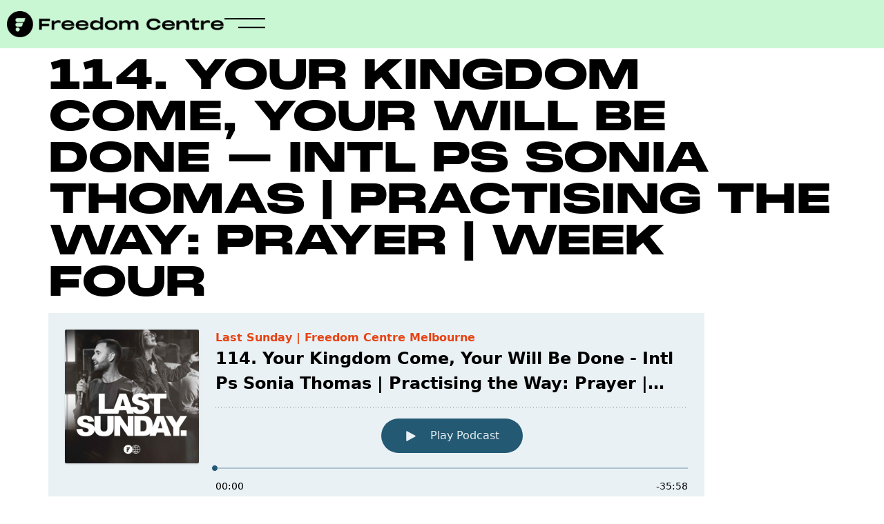

--- FILE ---
content_type: text/html; charset=UTF-8
request_url: https://freedomcentre.net/114-your-kingdom-come-your-will-be-done-intl-ps-sonia-thomas-practising-the-way-prayer-week-four/
body_size: 14256
content:
<!doctype html>
<html lang="en-US" prefix="og: http://ogp.me/ns#">
<head>
	<meta charset="UTF-8">
	<meta name="viewport" content="width=device-width, initial-scale=1">
	<link rel="profile" href="https://gmpg.org/xfn/11">
	<title>114. Your Kingdom Come, Your Will Be Done &#8211; Intl Ps Sonia Thomas | Practising the Way: Prayer | Week Four &#8211; Freedom Centre</title>
<meta name='robots' content='max-image-preview:large' />
<link rel="alternate" type="application/rss+xml" title="Freedom Centre &raquo; Feed" href="https://freedomcentre.net/feed/" />
<link rel="alternate" type="application/rss+xml" title="Freedom Centre &raquo; Comments Feed" href="https://freedomcentre.net/comments/feed/" />

<link rel="alternate" type="application/rss+xml" title="Podcast Feed: Last Sunday | Freedom Centre Melbourne (Message of the Week)" href="https://freedomcentre.net/feed/motw/" />
<link rel="alternate" title="oEmbed (JSON)" type="application/json+oembed" href="https://freedomcentre.net/wp-json/oembed/1.0/embed?url=https%3A%2F%2Ffreedomcentre.net%2F114-your-kingdom-come-your-will-be-done-intl-ps-sonia-thomas-practising-the-way-prayer-week-four%2F" />
<link rel="alternate" title="oEmbed (XML)" type="text/xml+oembed" href="https://freedomcentre.net/wp-json/oembed/1.0/embed?url=https%3A%2F%2Ffreedomcentre.net%2F114-your-kingdom-come-your-will-be-done-intl-ps-sonia-thomas-practising-the-way-prayer-week-four%2F&#038;format=xml" />
<style id='wp-img-auto-sizes-contain-inline-css'>
img:is([sizes=auto i],[sizes^="auto," i]){contain-intrinsic-size:3000px 1500px}
/*# sourceURL=wp-img-auto-sizes-contain-inline-css */
</style>
<link rel='stylesheet' id='podlove-frontend-css-css' href='https://freedomcentre.net/wp-content/plugins/podlove-podcasting-plugin-for-wordpress/css/frontend.css?ver=1.0' media='all' />
<link rel='stylesheet' id='podlove-admin-font-css' href='https://freedomcentre.net/wp-content/plugins/podlove-podcasting-plugin-for-wordpress/css/admin-font.css?ver=4.3.0' media='all' />
<style id='wp-emoji-styles-inline-css'>

	img.wp-smiley, img.emoji {
		display: inline !important;
		border: none !important;
		box-shadow: none !important;
		height: 1em !important;
		width: 1em !important;
		margin: 0 0.07em !important;
		vertical-align: -0.1em !important;
		background: none !important;
		padding: 0 !important;
	}
/*# sourceURL=wp-emoji-styles-inline-css */
</style>
<link rel='stylesheet' id='wp-block-library-css' href='https://freedomcentre.net/wp-includes/css/dist/block-library/style.min.css?ver=1986ee294728738bf7cdef8b92edaeb8' media='all' />
<style id='global-styles-inline-css'>
:root{--wp--preset--aspect-ratio--square: 1;--wp--preset--aspect-ratio--4-3: 4/3;--wp--preset--aspect-ratio--3-4: 3/4;--wp--preset--aspect-ratio--3-2: 3/2;--wp--preset--aspect-ratio--2-3: 2/3;--wp--preset--aspect-ratio--16-9: 16/9;--wp--preset--aspect-ratio--9-16: 9/16;--wp--preset--color--black: #000000;--wp--preset--color--cyan-bluish-gray: #abb8c3;--wp--preset--color--white: #ffffff;--wp--preset--color--pale-pink: #f78da7;--wp--preset--color--vivid-red: #cf2e2e;--wp--preset--color--luminous-vivid-orange: #ff6900;--wp--preset--color--luminous-vivid-amber: #fcb900;--wp--preset--color--light-green-cyan: #7bdcb5;--wp--preset--color--vivid-green-cyan: #00d084;--wp--preset--color--pale-cyan-blue: #8ed1fc;--wp--preset--color--vivid-cyan-blue: #0693e3;--wp--preset--color--vivid-purple: #9b51e0;--wp--preset--gradient--vivid-cyan-blue-to-vivid-purple: linear-gradient(135deg,rgb(6,147,227) 0%,rgb(155,81,224) 100%);--wp--preset--gradient--light-green-cyan-to-vivid-green-cyan: linear-gradient(135deg,rgb(122,220,180) 0%,rgb(0,208,130) 100%);--wp--preset--gradient--luminous-vivid-amber-to-luminous-vivid-orange: linear-gradient(135deg,rgb(252,185,0) 0%,rgb(255,105,0) 100%);--wp--preset--gradient--luminous-vivid-orange-to-vivid-red: linear-gradient(135deg,rgb(255,105,0) 0%,rgb(207,46,46) 100%);--wp--preset--gradient--very-light-gray-to-cyan-bluish-gray: linear-gradient(135deg,rgb(238,238,238) 0%,rgb(169,184,195) 100%);--wp--preset--gradient--cool-to-warm-spectrum: linear-gradient(135deg,rgb(74,234,220) 0%,rgb(151,120,209) 20%,rgb(207,42,186) 40%,rgb(238,44,130) 60%,rgb(251,105,98) 80%,rgb(254,248,76) 100%);--wp--preset--gradient--blush-light-purple: linear-gradient(135deg,rgb(255,206,236) 0%,rgb(152,150,240) 100%);--wp--preset--gradient--blush-bordeaux: linear-gradient(135deg,rgb(254,205,165) 0%,rgb(254,45,45) 50%,rgb(107,0,62) 100%);--wp--preset--gradient--luminous-dusk: linear-gradient(135deg,rgb(255,203,112) 0%,rgb(199,81,192) 50%,rgb(65,88,208) 100%);--wp--preset--gradient--pale-ocean: linear-gradient(135deg,rgb(255,245,203) 0%,rgb(182,227,212) 50%,rgb(51,167,181) 100%);--wp--preset--gradient--electric-grass: linear-gradient(135deg,rgb(202,248,128) 0%,rgb(113,206,126) 100%);--wp--preset--gradient--midnight: linear-gradient(135deg,rgb(2,3,129) 0%,rgb(40,116,252) 100%);--wp--preset--font-size--small: 13px;--wp--preset--font-size--medium: 20px;--wp--preset--font-size--large: 36px;--wp--preset--font-size--x-large: 42px;--wp--preset--spacing--20: 0.44rem;--wp--preset--spacing--30: 0.67rem;--wp--preset--spacing--40: 1rem;--wp--preset--spacing--50: 1.5rem;--wp--preset--spacing--60: 2.25rem;--wp--preset--spacing--70: 3.38rem;--wp--preset--spacing--80: 5.06rem;--wp--preset--shadow--natural: 6px 6px 9px rgba(0, 0, 0, 0.2);--wp--preset--shadow--deep: 12px 12px 50px rgba(0, 0, 0, 0.4);--wp--preset--shadow--sharp: 6px 6px 0px rgba(0, 0, 0, 0.2);--wp--preset--shadow--outlined: 6px 6px 0px -3px rgb(255, 255, 255), 6px 6px rgb(0, 0, 0);--wp--preset--shadow--crisp: 6px 6px 0px rgb(0, 0, 0);}:root { --wp--style--global--content-size: 800px;--wp--style--global--wide-size: 1200px; }:where(body) { margin: 0; }.wp-site-blocks > .alignleft { float: left; margin-right: 2em; }.wp-site-blocks > .alignright { float: right; margin-left: 2em; }.wp-site-blocks > .aligncenter { justify-content: center; margin-left: auto; margin-right: auto; }:where(.wp-site-blocks) > * { margin-block-start: 24px; margin-block-end: 0; }:where(.wp-site-blocks) > :first-child { margin-block-start: 0; }:where(.wp-site-blocks) > :last-child { margin-block-end: 0; }:root { --wp--style--block-gap: 24px; }:root :where(.is-layout-flow) > :first-child{margin-block-start: 0;}:root :where(.is-layout-flow) > :last-child{margin-block-end: 0;}:root :where(.is-layout-flow) > *{margin-block-start: 24px;margin-block-end: 0;}:root :where(.is-layout-constrained) > :first-child{margin-block-start: 0;}:root :where(.is-layout-constrained) > :last-child{margin-block-end: 0;}:root :where(.is-layout-constrained) > *{margin-block-start: 24px;margin-block-end: 0;}:root :where(.is-layout-flex){gap: 24px;}:root :where(.is-layout-grid){gap: 24px;}.is-layout-flow > .alignleft{float: left;margin-inline-start: 0;margin-inline-end: 2em;}.is-layout-flow > .alignright{float: right;margin-inline-start: 2em;margin-inline-end: 0;}.is-layout-flow > .aligncenter{margin-left: auto !important;margin-right: auto !important;}.is-layout-constrained > .alignleft{float: left;margin-inline-start: 0;margin-inline-end: 2em;}.is-layout-constrained > .alignright{float: right;margin-inline-start: 2em;margin-inline-end: 0;}.is-layout-constrained > .aligncenter{margin-left: auto !important;margin-right: auto !important;}.is-layout-constrained > :where(:not(.alignleft):not(.alignright):not(.alignfull)){max-width: var(--wp--style--global--content-size);margin-left: auto !important;margin-right: auto !important;}.is-layout-constrained > .alignwide{max-width: var(--wp--style--global--wide-size);}body .is-layout-flex{display: flex;}.is-layout-flex{flex-wrap: wrap;align-items: center;}.is-layout-flex > :is(*, div){margin: 0;}body .is-layout-grid{display: grid;}.is-layout-grid > :is(*, div){margin: 0;}body{padding-top: 0px;padding-right: 0px;padding-bottom: 0px;padding-left: 0px;}a:where(:not(.wp-element-button)){text-decoration: underline;}:root :where(.wp-element-button, .wp-block-button__link){background-color: #32373c;border-width: 0;color: #fff;font-family: inherit;font-size: inherit;font-style: inherit;font-weight: inherit;letter-spacing: inherit;line-height: inherit;padding-top: calc(0.667em + 2px);padding-right: calc(1.333em + 2px);padding-bottom: calc(0.667em + 2px);padding-left: calc(1.333em + 2px);text-decoration: none;text-transform: inherit;}.has-black-color{color: var(--wp--preset--color--black) !important;}.has-cyan-bluish-gray-color{color: var(--wp--preset--color--cyan-bluish-gray) !important;}.has-white-color{color: var(--wp--preset--color--white) !important;}.has-pale-pink-color{color: var(--wp--preset--color--pale-pink) !important;}.has-vivid-red-color{color: var(--wp--preset--color--vivid-red) !important;}.has-luminous-vivid-orange-color{color: var(--wp--preset--color--luminous-vivid-orange) !important;}.has-luminous-vivid-amber-color{color: var(--wp--preset--color--luminous-vivid-amber) !important;}.has-light-green-cyan-color{color: var(--wp--preset--color--light-green-cyan) !important;}.has-vivid-green-cyan-color{color: var(--wp--preset--color--vivid-green-cyan) !important;}.has-pale-cyan-blue-color{color: var(--wp--preset--color--pale-cyan-blue) !important;}.has-vivid-cyan-blue-color{color: var(--wp--preset--color--vivid-cyan-blue) !important;}.has-vivid-purple-color{color: var(--wp--preset--color--vivid-purple) !important;}.has-black-background-color{background-color: var(--wp--preset--color--black) !important;}.has-cyan-bluish-gray-background-color{background-color: var(--wp--preset--color--cyan-bluish-gray) !important;}.has-white-background-color{background-color: var(--wp--preset--color--white) !important;}.has-pale-pink-background-color{background-color: var(--wp--preset--color--pale-pink) !important;}.has-vivid-red-background-color{background-color: var(--wp--preset--color--vivid-red) !important;}.has-luminous-vivid-orange-background-color{background-color: var(--wp--preset--color--luminous-vivid-orange) !important;}.has-luminous-vivid-amber-background-color{background-color: var(--wp--preset--color--luminous-vivid-amber) !important;}.has-light-green-cyan-background-color{background-color: var(--wp--preset--color--light-green-cyan) !important;}.has-vivid-green-cyan-background-color{background-color: var(--wp--preset--color--vivid-green-cyan) !important;}.has-pale-cyan-blue-background-color{background-color: var(--wp--preset--color--pale-cyan-blue) !important;}.has-vivid-cyan-blue-background-color{background-color: var(--wp--preset--color--vivid-cyan-blue) !important;}.has-vivid-purple-background-color{background-color: var(--wp--preset--color--vivid-purple) !important;}.has-black-border-color{border-color: var(--wp--preset--color--black) !important;}.has-cyan-bluish-gray-border-color{border-color: var(--wp--preset--color--cyan-bluish-gray) !important;}.has-white-border-color{border-color: var(--wp--preset--color--white) !important;}.has-pale-pink-border-color{border-color: var(--wp--preset--color--pale-pink) !important;}.has-vivid-red-border-color{border-color: var(--wp--preset--color--vivid-red) !important;}.has-luminous-vivid-orange-border-color{border-color: var(--wp--preset--color--luminous-vivid-orange) !important;}.has-luminous-vivid-amber-border-color{border-color: var(--wp--preset--color--luminous-vivid-amber) !important;}.has-light-green-cyan-border-color{border-color: var(--wp--preset--color--light-green-cyan) !important;}.has-vivid-green-cyan-border-color{border-color: var(--wp--preset--color--vivid-green-cyan) !important;}.has-pale-cyan-blue-border-color{border-color: var(--wp--preset--color--pale-cyan-blue) !important;}.has-vivid-cyan-blue-border-color{border-color: var(--wp--preset--color--vivid-cyan-blue) !important;}.has-vivid-purple-border-color{border-color: var(--wp--preset--color--vivid-purple) !important;}.has-vivid-cyan-blue-to-vivid-purple-gradient-background{background: var(--wp--preset--gradient--vivid-cyan-blue-to-vivid-purple) !important;}.has-light-green-cyan-to-vivid-green-cyan-gradient-background{background: var(--wp--preset--gradient--light-green-cyan-to-vivid-green-cyan) !important;}.has-luminous-vivid-amber-to-luminous-vivid-orange-gradient-background{background: var(--wp--preset--gradient--luminous-vivid-amber-to-luminous-vivid-orange) !important;}.has-luminous-vivid-orange-to-vivid-red-gradient-background{background: var(--wp--preset--gradient--luminous-vivid-orange-to-vivid-red) !important;}.has-very-light-gray-to-cyan-bluish-gray-gradient-background{background: var(--wp--preset--gradient--very-light-gray-to-cyan-bluish-gray) !important;}.has-cool-to-warm-spectrum-gradient-background{background: var(--wp--preset--gradient--cool-to-warm-spectrum) !important;}.has-blush-light-purple-gradient-background{background: var(--wp--preset--gradient--blush-light-purple) !important;}.has-blush-bordeaux-gradient-background{background: var(--wp--preset--gradient--blush-bordeaux) !important;}.has-luminous-dusk-gradient-background{background: var(--wp--preset--gradient--luminous-dusk) !important;}.has-pale-ocean-gradient-background{background: var(--wp--preset--gradient--pale-ocean) !important;}.has-electric-grass-gradient-background{background: var(--wp--preset--gradient--electric-grass) !important;}.has-midnight-gradient-background{background: var(--wp--preset--gradient--midnight) !important;}.has-small-font-size{font-size: var(--wp--preset--font-size--small) !important;}.has-medium-font-size{font-size: var(--wp--preset--font-size--medium) !important;}.has-large-font-size{font-size: var(--wp--preset--font-size--large) !important;}.has-x-large-font-size{font-size: var(--wp--preset--font-size--x-large) !important;}
/*# sourceURL=global-styles-inline-css */
</style>

<link rel='stylesheet' id='jet-engine-frontend-css' href='https://freedomcentre.net/wp-content/plugins/jet-engine/assets/css/frontend.css?ver=3.8.0' media='all' />
<link rel='stylesheet' id='hello-elementor-css' href='https://freedomcentre.net/wp-content/themes/hello-elementor/assets/css/reset.css?ver=3.4.4' media='all' />
<link rel='stylesheet' id='hello-elementor-theme-style-css' href='https://freedomcentre.net/wp-content/themes/hello-elementor/assets/css/theme.css?ver=3.4.4' media='all' />
<link rel='stylesheet' id='hello-elementor-header-footer-css' href='https://freedomcentre.net/wp-content/themes/hello-elementor/assets/css/header-footer.css?ver=3.4.4' media='all' />
<link rel='stylesheet' id='elementor-frontend-css' href='https://freedomcentre.net/wp-content/plugins/elementor/assets/css/frontend.min.css?ver=3.33.2' media='all' />
<link rel='stylesheet' id='elementor-post-6-css' href='https://freedomcentre.net/wp-content/uploads/elementor/css/post-6.css?ver=1764822410' media='all' />
<link rel='stylesheet' id='widget-image-css' href='https://freedomcentre.net/wp-content/plugins/elementor/assets/css/widget-image.min.css?ver=3.33.2' media='all' />
<link rel='stylesheet' id='widget-nav-menu-css' href='https://freedomcentre.net/wp-content/plugins/elementor-pro/assets/css/widget-nav-menu.min.css?ver=3.33.2' media='all' />
<link rel='stylesheet' id='e-animation-grow-css' href='https://freedomcentre.net/wp-content/plugins/elementor/assets/lib/animations/styles/e-animation-grow.min.css?ver=3.33.2' media='all' />
<link rel='stylesheet' id='widget-social-icons-css' href='https://freedomcentre.net/wp-content/plugins/elementor/assets/css/widget-social-icons.min.css?ver=3.33.2' media='all' />
<link rel='stylesheet' id='e-apple-webkit-css' href='https://freedomcentre.net/wp-content/plugins/elementor/assets/css/conditionals/apple-webkit.min.css?ver=3.33.2' media='all' />
<link rel='stylesheet' id='widget-heading-css' href='https://freedomcentre.net/wp-content/plugins/elementor/assets/css/widget-heading.min.css?ver=3.33.2' media='all' />
<link rel='stylesheet' id='elementor-icons-css' href='https://freedomcentre.net/wp-content/plugins/elementor/assets/lib/eicons/css/elementor-icons.min.css?ver=5.44.0' media='all' />
<link rel='stylesheet' id='jet-blog-css' href='https://freedomcentre.net/wp-content/plugins/jet-blog/assets/css/jet-blog.css?ver=2.4.7' media='all' />
<link rel='stylesheet' id='jet-tabs-frontend-css' href='https://freedomcentre.net/wp-content/plugins/jet-tabs/assets/css/jet-tabs-frontend.css?ver=2.2.12' media='all' />
<link rel='stylesheet' id='swiper-css' href='https://freedomcentre.net/wp-content/plugins/elementor/assets/lib/swiper/v8/css/swiper.min.css?ver=8.4.5' media='all' />
<link rel='stylesheet' id='elementor-post-261-css' href='https://freedomcentre.net/wp-content/uploads/elementor/css/post-261.css?ver=1764822410' media='all' />
<link rel='stylesheet' id='elementor-post-544-css' href='https://freedomcentre.net/wp-content/uploads/elementor/css/post-544.css?ver=1764822410' media='all' />
<link rel='stylesheet' id='elementor-icons-shared-0-css' href='https://freedomcentre.net/wp-content/plugins/elementor/assets/lib/font-awesome/css/fontawesome.min.css?ver=5.15.3' media='all' />
<link rel='stylesheet' id='elementor-icons-fa-solid-css' href='https://freedomcentre.net/wp-content/plugins/elementor/assets/lib/font-awesome/css/solid.min.css?ver=5.15.3' media='all' />
<link rel='stylesheet' id='elementor-icons-fa-brands-css' href='https://freedomcentre.net/wp-content/plugins/elementor/assets/lib/font-awesome/css/brands.min.css?ver=5.15.3' media='all' />
<script src="https://freedomcentre.net/wp-content/plugins/podlove-web-player/web-player/embed.js?ver=5.9.1" id="podlove-web-player-player-js"></script>
<script src="https://freedomcentre.net/wp-content/plugins/podlove-web-player/js/cache.js?ver=5.9.1" id="podlove-web-player-player-cache-js"></script>
<script src="https://freedomcentre.net/wp-includes/js/jquery/jquery.min.js?ver=3.7.1" id="jquery-core-js"></script>
<script src="https://freedomcentre.net/wp-includes/js/jquery/jquery-migrate.min.js?ver=3.4.1" id="jquery-migrate-js"></script>
<link rel="https://api.w.org/" href="https://freedomcentre.net/wp-json/" /><link rel="alternate" title="JSON" type="application/json" href="https://freedomcentre.net/wp-json/wp/v2/episodes/3244" /><link rel="EditURI" type="application/rsd+xml" title="RSD" href="https://freedomcentre.net/xmlrpc.php?rsd" />

<link rel="canonical" href="https://freedomcentre.net/114-your-kingdom-come-your-will-be-done-intl-ps-sonia-thomas-practising-the-way-prayer-week-four/" />
<link rel='shortlink' href='https://freedomcentre.net/?p=3244' />

<link rel="alternate" type="application/json+oembed" href="https://freedomcentre.net/114-your-kingdom-come-your-will-be-done-intl-ps-sonia-thomas-practising-the-way-prayer-week-four/?service=podlove-oembed&amp;format=json" title="114. Your Kingdom Come, Your Will Be Done &amp;#8211; Intl Ps Sonia Thomas | Practising the Way: Prayer | Week Four oEmbed Profile"/>
<link rel="alternate" type="application/xml+oembed" href="https://freedomcentre.net/114-your-kingdom-come-your-will-be-done-intl-ps-sonia-thomas-practising-the-way-prayer-week-four/?service=podlove-oembed&amp;format=xml" title="114. Your Kingdom Come, Your Will Be Done &amp;#8211; Intl Ps Sonia Thomas | Practising the Way: Prayer | Week Four oEmbed Profile"/>
<meta name="generator" content="Elementor 3.33.2; features: additional_custom_breakpoints; settings: css_print_method-external, google_font-enabled, font_display-swap">
			<style>
				.e-con.e-parent:nth-of-type(n+4):not(.e-lazyloaded):not(.e-no-lazyload),
				.e-con.e-parent:nth-of-type(n+4):not(.e-lazyloaded):not(.e-no-lazyload) * {
					background-image: none !important;
				}
				@media screen and (max-height: 1024px) {
					.e-con.e-parent:nth-of-type(n+3):not(.e-lazyloaded):not(.e-no-lazyload),
					.e-con.e-parent:nth-of-type(n+3):not(.e-lazyloaded):not(.e-no-lazyload) * {
						background-image: none !important;
					}
				}
				@media screen and (max-height: 640px) {
					.e-con.e-parent:nth-of-type(n+2):not(.e-lazyloaded):not(.e-no-lazyload),
					.e-con.e-parent:nth-of-type(n+2):not(.e-lazyloaded):not(.e-no-lazyload) * {
						background-image: none !important;
					}
				}
			</style>
			
<meta property="og:type" content="website"/>
<meta property="og:site_name" content="Last Sunday | Freedom Centre Melbourne"/>
<meta property="og:title" content="114. Your Kingdom Come, Your Will Be Done - Intl Ps Sonia Thomas | Practising the Way: Prayer | Week Four"/>
<meta property="og:url" content="https://freedomcentre.net/114-your-kingdom-come-your-will-be-done-intl-ps-sonia-thomas-practising-the-way-prayer-week-four/"/>
<meta property="og:description" content="\&quot;Join us as we explore the practice of Prayer, and discover the treasures found within the Lord\'s Prayer.\&quot;"/>
<meta property="og:audio" content="https://freedomcentre.net/motw/EP383.mp3"/>
<meta property="og:audio:type" content="audio/mpeg"/>
<link rel="icon" href="https://freedomcentre.net/wp-content/uploads/2023/10/FC-Wht-Watermark-150x150.png" sizes="32x32" />
<link rel="icon" href="https://freedomcentre.net/wp-content/uploads/2023/10/FC-Wht-Watermark.png" sizes="192x192" />
<link rel="apple-touch-icon" href="https://freedomcentre.net/wp-content/uploads/2023/10/FC-Wht-Watermark.png" />
<meta name="msapplication-TileImage" content="https://freedomcentre.net/wp-content/uploads/2023/10/FC-Wht-Watermark.png" />
		<style id="wp-custom-css">
			.elementor-widget-flip-box .elementor-flip-box__back .elementor-flip-box__layer__title {
    margin-bottom: 9px;
    color: var(--e-global-color-ca735ae);
    font-family: var(--e-global-typography-e68d1a4-font-family), Sans-serif;
    font-size: var(--e-global-typography-e68d1a4-font-size) !important;
    font-weight: var(--e-global-typography-e68d1a4-font-weight) !important;
    text-transform: var(--e-global-typography-e68d1a4-text-transform);
    font-style: var(--e-global-typography-e68d1a4-font-style);
    text-decoration: var(--e-global-typography-e68d1a4-text-decoration);
    line-height: var(--e-global-typography-e68d1a4-line-height);
    letter-spacing: var(--e-global-typography-e68d1a4-letter-spacing);
    word-spacing: var(--e-global-typography-e68d1a4-word-spacing);
}

.elementor-flip-box__back .elementor-flip-box__layer__overlay {
    background-color: #000000AB !important;
}

.elementor-button-icon svg {
    width: 0.6em !important;
}

html,
body{
width:100%;
overflow-x:hidden;
}

.jet-listing-grid__slider-icon.slick-arrow {
    border-radius: 100px;
    border: 1px solid black;
}		</style>
		<link rel='stylesheet' id='elementor-post-509-css' href='https://freedomcentre.net/wp-content/uploads/elementor/css/post-509.css?ver=1764822411' media='all' />
<link rel='stylesheet' id='e-popup-css' href='https://freedomcentre.net/wp-content/plugins/elementor-pro/assets/css/conditionals/popup.min.css?ver=3.33.2' media='all' />
<link rel='stylesheet' id='jet-elements-css' href='https://freedomcentre.net/wp-content/plugins/jet-elements/assets/css/jet-elements.css?ver=2.7.12.1' media='all' />
</head>
<body class="wp-singular podcast-template-default single single-podcast postid-3244 wp-custom-logo wp-embed-responsive wp-theme-hello-elementor hello-elementor-default elementor-default elementor-kit-6">


<a class="skip-link screen-reader-text" href="#content">Skip to content</a>

		<header data-elementor-type="header" data-elementor-id="261" class="elementor elementor-261 elementor-location-header" data-elementor-post-type="elementor_library">
			<div class="elementor-element elementor-element-391d958 e-con-full e-flex e-con e-parent" data-id="391d958" data-element_type="container" data-settings="{&quot;background_background&quot;:&quot;classic&quot;,&quot;jet_parallax_layout_list&quot;:[]}">
				<div class="elementor-element elementor-element-5f37f2b elementor-widget-mobile__width-initial elementor-widget__width-initial elementor-widget elementor-widget-image" data-id="5f37f2b" data-element_type="widget" data-widget_type="image.default">
				<div class="elementor-widget-container">
																<a href="https://freedomcentre.net/">
							<img fetchpriority="high" width="2786" height="334" src="https://freedomcentre.net/wp-content/uploads/2023/10/FreedomCenter_Logo.png" class="attachment-full size-full wp-image-7" alt="" srcset="https://freedomcentre.net/wp-content/uploads/2023/10/FreedomCenter_Logo.png 2786w, https://freedomcentre.net/wp-content/uploads/2023/10/FreedomCenter_Logo-300x36.png 300w, https://freedomcentre.net/wp-content/uploads/2023/10/FreedomCenter_Logo-1024x123.png 1024w, https://freedomcentre.net/wp-content/uploads/2023/10/FreedomCenter_Logo-768x92.png 768w, https://freedomcentre.net/wp-content/uploads/2023/10/FreedomCenter_Logo-1536x184.png 1536w, https://freedomcentre.net/wp-content/uploads/2023/10/FreedomCenter_Logo-2048x246.png 2048w" sizes="(max-width: 2786px) 100vw, 2786px" />								</a>
															</div>
				</div>
				<div class="elementor-element elementor-element-34312ea elementor-widget-mobile__width-initial elementor-view-default elementor-widget elementor-widget-icon" data-id="34312ea" data-element_type="widget" data-widget_type="icon.default">
				<div class="elementor-widget-container">
							<div class="elementor-icon-wrapper">
			<a class="elementor-icon" href="#elementor-action%3Aaction%3Dpopup%3Aopen%26settings%3DeyJpZCI6IjUwOSIsInRvZ2dsZSI6ZmFsc2V9">
			<svg xmlns="http://www.w3.org/2000/svg" width="247.276" height="63.255" viewBox="0 0 247.276 63.255"><g transform="translate(-1819.258 -53.806)"><line y1="0.85" x2="247.237" transform="translate(1819.273 58.306)" fill="none" stroke="#000" stroke-width="9"></line><line x2="164.026" y2="0.849" transform="translate(1902.485 111.711)" fill="none" stroke="#000" stroke-width="9"></line></g></svg>			</a>
		</div>
						</div>
				</div>
				</div>
				</header>
		
<main id="content" class="site-main post-3244 podcast type-podcast status-publish has-post-thumbnail hentry post">

			<div class="page-header">
			<h1 class="entry-title">114. Your Kingdom Come, Your Will Be Done &#8211; Intl Ps Sonia Thomas | Practising the Way: Prayer | Week Four</h1>		</div>
	
	<div class="page-content">
		
    
            <div class="podlove-web-player intrinsic-ignore podlove-web-player-loading" id="player-697eb3687af4e"><root data-test="player--xl" style="max-width:950px;min-width:260px;">
  <div class="tablet:px-6 tablet:pt-6 mobile:px-4 mobile:pt-4 flex flex-col">
    <div class="flex-col items-center mobile:flex tablet:hidden">
      <show-title class="text-sm"></show-title>
      <episode-title class="text-base mb-2"></episode-title>
      <subscribe-button class="mb-4 mobile:flex tablet:hidden"></subscribe-button>
      <poster class="rounded-sm w-48 shadow overflow-hidden"></poster>
      <divider class="w-full my-6"></divider>
    </div>

    <div class="tablet:flex flex-grow">
      <div class="w-64 mobile:hidden tablet:block tablet:mr-6">
        <poster class="rounded-sm shadow overflow-hidden"></poster>
      </div>
      <div class="w-full">
        <div class="hidden tablet:block">
          <show-title class="text-base"></show-title>
          <episode-title class="text-xl desktop:text-2xl"></episode-title>
          <divider class="w-full my-4"></divider>
        </div>
        <div class="flex items-center justify-between">
          <div class="block">
            <play-state on="active">
              <speed-control class="flex items-center"></speed-control>
            </play-state>
          </div>

          <div class="flex">
            <play-state on="active">
              <chapter-previous class="mx-2 block"></chapter-previous>
            </play-state>
            <play-state on="active">
              <step-backward class="mx-2 block"></step-backward>
            </play-state>

            <play-button class="mx-2 block" :label="$t('PLAYER.PLAY_EPISODE')"></play-button>

            <play-state on="active">
              <step-forward class="mx-2 block"></step-forward>
            </play-state>
            <play-state on="active">
              <chapter-next class="mx-2 block"></chapter-next>
            </play-state>
          </div>

          <div class="block">
            <play-state on="active">
              <volume-control class="flex items-center"></volume-control>
            </play-state>
          </div>
        </div>
        <div class="flex w-full">
          <progress-bar></progress-bar>
        </div>
        <div class="flex w-full -mt-2">
          <div class="w-3/12 text-left">
            <timer-current class="text-sm"></timer-current>
          </div>
          <div class="w-6/12 text-center truncate">
            <play-state on="active">
              <current-chapter class="text-sm"></current-chapter>
            </play-state>
          </div>
          <div class="w-3/12 text-right">
            <timer-duration class="text-sm"></timer-duration>
          </div>
        </div>
      </div>
    </div>
    <divider class="w-full mt-6 mb-3"></divider>
    <div class="flex justify-between">
      <div class="flex mobile:w-full tablet:w-3/12 desktop:w-3/12 justify-between">
        <tab-trigger tab="chapters">
          <icon type="chapter"></icon>
        </tab-trigger>
        <tab-trigger tab="transcripts">
          <icon type="transcripts"></icon>
        </tab-trigger>
        <tab-trigger tab="files">
          <icon type="download"></icon>
        </tab-trigger>
        <tab-trigger tab="playlist">
          <icon type="playlist"></icon>
        </tab-trigger>
        <tab-trigger tab="share">
          <icon type="share"></icon>
        </tab-trigger>
      </div>
      <subscribe-button class="mt-1 mobile:hidden tablet:flex"></subscribe-button>
    </div>
  </div>
  <div class="w-full relative overflow-hidden">
    <tab name="chapters">
      <tab-chapters></tab-chapters>
    </tab>
    <tab name="transcripts">
      <tab-transcripts></tab-transcripts>
    </tab>
    <tab name="files">
      <tab-files></tab-files>
    </tab>
    <tab name="playlist">
      <tab-playlist></tab-playlist>
    </tab>
    <tab name="share">
      <tab-share></tab-share>
    </tab>
    <tab-overflow></tab-overflow>
  </div>
  <error></error>
</root>
</div>
            <script>
              document.addEventListener("DOMContentLoaded", function() {
                var player = document.getElementById("player-697eb3687af4e");
                podlovePlayerCache.add([{"url":"https:\/\/freedomcentre.net\/wp-json\/podlove-web-player\/shortcode\/publisher\/3244","data":{"version":5,"show":{"title":"Last Sunday | Freedom Centre Melbourne","subtitle":"The Freedom Centre Melbourne Podcast","summary":"We're so glad you've landed here at our channel where you can stream our sermons, recorded live from our Sunday services each week.\r\n\r\nAt Freedom Centre it's our mandate to be a Bethany for One and a Bethel for many - an uncontested place of rest for The Lord, and an undeniable place of encounter for the world. \r\n\r\nIf you feel you've been watered by what God is bringing out of our house, share it with someone you value. Be sure to subscribe to get notified when new weekly content becomes available.\r\n\r\nFind out more at https:\/\/freedomcentre.net\/\r\n\r\nTo stream this content in video format, head over to our YouTube channel at https:\/\/www.youtube.com\/@freedomcentremel","poster":"https:\/\/freedomcentre.net\/podlove\/image\/68747470733a2f2f66726565646f6d63656e7472652e6e65742f77702d636f6e74656e742f75706c6f6164732f323032352f30392f46432d506f64636173742d5468756d626e61696c2d323032352d7363616c65642e6a7067\/500\/0\/0\/last-sunday-freedom-centre-melbourne","link":"https:\/\/freedomcentre.net"},"title":"114. Your Kingdom Come, Your Will Be Done - Intl Ps Sonia Thomas | Practising the Way: Prayer | Week Four","subtitle":"","summary":"\\\"Join us as we explore the practice of Prayer, and discover the treasures found within the Lord\\'s Prayer.\\\"","publicationDate":"2022-07-24T22:44:39+10:00","duration":"00:35:58.949","poster":null,"link":"https:\/\/freedomcentre.net\/114-your-kingdom-come-your-will-be-done-intl-ps-sonia-thomas-practising-the-way-prayer-week-four\/","chapters":[],"audio":[{"url":"https:\/\/freedomcentre.net\/motw\/EP383.mp3","size":"51822008","title":"MP3 Audio (mp3)","mimeType":"audio\/mpeg"}],"files":[{"url":"https:\/\/freedomcentre.net\/motw\/EP383.mp3","size":"51822008","title":"MP3 Audio","mimeType":"audio\/mpeg"}]}}, {"url":"https:\/\/freedomcentre.net\/wp-json\/podlove-web-player\/shortcode\/config\/default\/theme\/default","data":{"activeTab":"chapters","subscribe-button":null,"share":{"channels":["facebook","twitter","whats-app","linkedin","pinterest","xing","mail","link"],"outlet":"https:\/\/freedomcentre.net\/wp-content\/plugins\/podlove-web-player\/web-player\/share.html","sharePlaytime":true},"related-episodes":{"source":"disabled","value":null},"version":5,"theme":{"tokens":{"brand":"#E64415","brandDark":"#235973","brandDarkest":"#1A3A4A","brandLightest":"#E9F1F5","shadeDark":"#807E7C","shadeBase":"#807E7C","contrast":"#000","alt":"#fff"},"fonts":{"ci":{"name":"ci","family":["-apple-system","BlinkMacSystemFont","Segoe UI","Roboto","Helvetica","Arial","sans-serif","Apple Color Emoji","Segoe UI Emoji\", \"Segoe UI Symbol"],"src":[],"weight":800},"regular":{"name":"regular","family":["-apple-system","BlinkMacSystemFont","Segoe UI","Roboto","Helvetica","Arial","sans-serif","Apple Color Emoji","Segoe UI Emoji\", \"Segoe UI Symbol"],"src":[],"weight":300},"bold":{"name":"bold","family":["-apple-system","BlinkMacSystemFont","Segoe UI","Roboto","Helvetica","Arial","sans-serif","Apple Color Emoji","Segoe UI Emoji\", \"Segoe UI Symbol"],"src":[],"weight":700}}},"base":"https:\/\/freedomcentre.net\/wp-content\/plugins\/podlove-web-player\/web-player\/"}}]);
                podlovePlayer(player, "https://freedomcentre.net/wp-json/podlove-web-player/shortcode/publisher/3244", "https://freedomcentre.net/wp-json/podlove-web-player/shortcode/config/default/theme/default").then(function() {
                  player && player.classList.remove("podlove-web-player-loading");
                });
              });
            </script>
            <style>
              .podlove-web-player.podlove-web-player-loading {
                opacity: 0;
              }
            </style>
        



		
			</div>

	
</main>

			<footer data-elementor-type="footer" data-elementor-id="544" class="elementor elementor-544 elementor-location-footer" data-elementor-post-type="elementor_library">
			<div class="elementor-element elementor-element-16813e6 e-flex e-con-boxed e-con e-parent" data-id="16813e6" data-element_type="container" data-settings="{&quot;background_background&quot;:&quot;classic&quot;,&quot;jet_parallax_layout_list&quot;:[]}">
					<div class="e-con-inner">
				<div class="elementor-element elementor-element-3b2d0ab elementor-widget elementor-widget-image" data-id="3b2d0ab" data-element_type="widget" data-widget_type="image.default">
				<div class="elementor-widget-container">
															<img width="846" height="282" src="https://freedomcentre.net/wp-content/uploads/2023/10/FreedomCentre-2023_Logo-01.png" class="attachment-full size-full wp-image-545" alt="" srcset="https://freedomcentre.net/wp-content/uploads/2023/10/FreedomCentre-2023_Logo-01.png 846w, https://freedomcentre.net/wp-content/uploads/2023/10/FreedomCentre-2023_Logo-01-300x100.png 300w, https://freedomcentre.net/wp-content/uploads/2023/10/FreedomCentre-2023_Logo-01-768x256.png 768w" sizes="(max-width: 846px) 100vw, 846px" />															</div>
				</div>
				<div class="elementor-element elementor-element-f08280b elementor-nav-menu__align-justify elementor-nav-menu--dropdown-none elementor-widget elementor-widget-nav-menu" data-id="f08280b" data-element_type="widget" data-settings="{&quot;layout&quot;:&quot;horizontal&quot;,&quot;submenu_icon&quot;:{&quot;value&quot;:&quot;&lt;i class=\&quot;fas fa-caret-down\&quot; aria-hidden=\&quot;true\&quot;&gt;&lt;\/i&gt;&quot;,&quot;library&quot;:&quot;fa-solid&quot;}}" data-widget_type="nav-menu.default">
				<div class="elementor-widget-container">
								<nav aria-label="Menu" class="elementor-nav-menu--main elementor-nav-menu__container elementor-nav-menu--layout-horizontal e--pointer-none">
				<ul id="menu-1-f08280b" class="elementor-nav-menu"><li class="menu-item menu-item-type-post_type menu-item-object-page menu-item-home menu-item-511"><a href="https://freedomcentre.net/" class="elementor-item">Home</a></li>
<li class="menu-item menu-item-type-post_type menu-item-object-page menu-item-5245"><a href="https://freedomcentre.net/yes-offering/" class="elementor-item">Yes Offering &#8217;25</a></li>
<li class="menu-item menu-item-type-post_type menu-item-object-page menu-item-516"><a href="https://freedomcentre.net/who-we-are/" class="elementor-item">Who We Are</a></li>
<li class="menu-item menu-item-type-post_type menu-item-object-page menu-item-515"><a href="https://freedomcentre.net/getting-started/" class="elementor-item">Getting Started</a></li>
<li class="menu-item menu-item-type-post_type menu-item-object-page menu-item-514"><a href="https://freedomcentre.net/find-community/" class="elementor-item">Find Community</a></li>
<li class="menu-item menu-item-type-post_type menu-item-object-page menu-item-513"><a href="https://freedomcentre.net/core-ministries/" class="elementor-item">Core Ministries</a></li>
<li class="menu-item menu-item-type-post_type menu-item-object-page menu-item-750"><a href="https://freedomcentre.net/give/" class="elementor-item">Give</a></li>
<li class="menu-item menu-item-type-post_type menu-item-object-page menu-item-512"><a href="https://freedomcentre.net/connect-with-us/" class="elementor-item">Connect with us</a></li>
</ul>			</nav>
						<nav class="elementor-nav-menu--dropdown elementor-nav-menu__container" aria-hidden="true">
				<ul id="menu-2-f08280b" class="elementor-nav-menu"><li class="menu-item menu-item-type-post_type menu-item-object-page menu-item-home menu-item-511"><a href="https://freedomcentre.net/" class="elementor-item" tabindex="-1">Home</a></li>
<li class="menu-item menu-item-type-post_type menu-item-object-page menu-item-5245"><a href="https://freedomcentre.net/yes-offering/" class="elementor-item" tabindex="-1">Yes Offering &#8217;25</a></li>
<li class="menu-item menu-item-type-post_type menu-item-object-page menu-item-516"><a href="https://freedomcentre.net/who-we-are/" class="elementor-item" tabindex="-1">Who We Are</a></li>
<li class="menu-item menu-item-type-post_type menu-item-object-page menu-item-515"><a href="https://freedomcentre.net/getting-started/" class="elementor-item" tabindex="-1">Getting Started</a></li>
<li class="menu-item menu-item-type-post_type menu-item-object-page menu-item-514"><a href="https://freedomcentre.net/find-community/" class="elementor-item" tabindex="-1">Find Community</a></li>
<li class="menu-item menu-item-type-post_type menu-item-object-page menu-item-513"><a href="https://freedomcentre.net/core-ministries/" class="elementor-item" tabindex="-1">Core Ministries</a></li>
<li class="menu-item menu-item-type-post_type menu-item-object-page menu-item-750"><a href="https://freedomcentre.net/give/" class="elementor-item" tabindex="-1">Give</a></li>
<li class="menu-item menu-item-type-post_type menu-item-object-page menu-item-512"><a href="https://freedomcentre.net/connect-with-us/" class="elementor-item" tabindex="-1">Connect with us</a></li>
</ul>			</nav>
						</div>
				</div>
				<div class="elementor-element elementor-element-2fd1db7 elementor-widget elementor-widget-text-editor" data-id="2fd1db7" data-element_type="widget" data-widget_type="text-editor.default">
				<div class="elementor-widget-container">
									<p>church@freedomcentre.net</p>								</div>
				</div>
				<div class="elementor-element elementor-element-9642fce elementor-shape-rounded elementor-grid-0 e-grid-align-center elementor-widget elementor-widget-social-icons" data-id="9642fce" data-element_type="widget" data-widget_type="social-icons.default">
				<div class="elementor-widget-container">
							<div class="elementor-social-icons-wrapper elementor-grid" role="list">
							<span class="elementor-grid-item" role="listitem">
					<a class="elementor-icon elementor-social-icon elementor-social-icon-facebook-f elementor-animation-grow elementor-repeater-item-f417218" href="https://www.facebook.com/freedomcentremel" target="_blank">
						<span class="elementor-screen-only">Facebook-f</span>
						<i aria-hidden="true" class="fab fa-facebook-f"></i>					</a>
				</span>
							<span class="elementor-grid-item" role="listitem">
					<a class="elementor-icon elementor-social-icon elementor-social-icon-instagram elementor-animation-grow elementor-repeater-item-12ed04e" href="https://www.instagram.com/freedomcentremel/" target="_blank">
						<span class="elementor-screen-only">Instagram</span>
						<i aria-hidden="true" class="fab fa-instagram"></i>					</a>
				</span>
							<span class="elementor-grid-item" role="listitem">
					<a class="elementor-icon elementor-social-icon elementor-social-icon-youtube elementor-animation-grow elementor-repeater-item-34a0e80" href="https://www.youtube.com/@freedomcentremel" target="_blank">
						<span class="elementor-screen-only">Youtube</span>
						<i aria-hidden="true" class="fab fa-youtube"></i>					</a>
				</span>
							<span class="elementor-grid-item" role="listitem">
					<a class="elementor-icon elementor-social-icon elementor-social-icon-spotify elementor-animation-grow elementor-repeater-item-eb68293" href="https://open.spotify.com/show/1lKTNxYDXvIkFa0edth1qi?si=14c46b2181444d9b" target="_blank">
						<span class="elementor-screen-only">Spotify</span>
						<i aria-hidden="true" class="fab fa-spotify"></i>					</a>
				</span>
					</div>
						</div>
				</div>
				<div class="elementor-element elementor-element-417557c elementor-widget elementor-widget-text-editor" data-id="417557c" data-element_type="widget" data-widget_type="text-editor.default">
				<div class="elementor-widget-container">
									<p>© 2024 FREEDOM CENTRE | <a href="https://freedomcentre.elvanto.com.au/login" target="_blank" rel="noopener"><strong>DREAM TEAM LOGIN</strong></a></p><p>POLICIES &amp; FORMS | ABN 95 634 225 764</p>								</div>
				</div>
				<div class="elementor-element elementor-element-736bade elementor-widget elementor-widget-heading" data-id="736bade" data-element_type="widget" data-widget_type="heading.default">
				<div class="elementor-widget-container">
					<h2 class="elementor-heading-title elementor-size-default"><a href="https://obiweb.co" target="_blank">Website Design by OBI Website Agency</a></h2>				</div>
				</div>
					</div>
				</div>
				</footer>
		
<script type='text/javascript'>
/* <![CDATA[ */
var hasJetBlogPlaylist = 0;
/* ]]> */
</script>
<script type="speculationrules">
{"prefetch":[{"source":"document","where":{"and":[{"href_matches":"/*"},{"not":{"href_matches":["/wp-*.php","/wp-admin/*","/wp-content/uploads/*","/wp-content/*","/wp-content/plugins/*","/wp-content/themes/hello-elementor/*","/*\\?(.+)"]}},{"not":{"selector_matches":"a[rel~=\"nofollow\"]"}},{"not":{"selector_matches":".no-prefetch, .no-prefetch a"}}]},"eagerness":"conservative"}]}
</script>
		<div data-elementor-type="popup" data-elementor-id="509" class="elementor elementor-509 elementor-location-popup" data-elementor-settings="{&quot;entrance_animation&quot;:&quot;fadeInRight&quot;,&quot;exit_animation&quot;:&quot;fadeInRight&quot;,&quot;prevent_scroll&quot;:&quot;yes&quot;,&quot;entrance_animation_duration&quot;:{&quot;unit&quot;:&quot;px&quot;,&quot;size&quot;:1.1999999999999999555910790149937383830547332763671875,&quot;sizes&quot;:[]},&quot;a11y_navigation&quot;:&quot;yes&quot;,&quot;timing&quot;:[]}" data-elementor-post-type="elementor_library">
			<div class="elementor-element elementor-element-89f9fb4 e-con-full e-flex e-con e-parent" data-id="89f9fb4" data-element_type="container" data-settings="{&quot;jet_parallax_layout_list&quot;:[]}">
				<div class="elementor-element elementor-element-55d39156 elementor-view-stacked elementor-shape-square elementor-absolute elementor-widget elementor-widget-icon" data-id="55d39156" data-element_type="widget" data-settings="{&quot;_position&quot;:&quot;absolute&quot;}" data-widget_type="icon.default">
				<div class="elementor-widget-container">
							<div class="elementor-icon-wrapper">
			<a class="elementor-icon" href="#elementor-action%3Aaction%3Dpopup%3Aclose%26settings%3DeyJkb19ub3Rfc2hvd19hZ2FpbiI6IiJ9">
			<svg xmlns="http://www.w3.org/2000/svg" id="a3764f6b-d60e-4c82-b635-15a2a285578b" data-name="Layer 1" width="19.373" height="18.4536" viewBox="0 0 19.373 18.4536"><polygon points="19.373 1.454 18 0 9.687 7.852 1.373 0 0 1.454 8.23 9.227 0 17 1.373 18.454 9.687 10.602 18 18.454 19.373 17 11.143 9.227 19.373 1.454"></polygon></svg>			</a>
		</div>
						</div>
				</div>
				<div class="elementor-element elementor-element-2f6e6956 elementor-nav-menu--dropdown-none elementor-widget elementor-widget-nav-menu" data-id="2f6e6956" data-element_type="widget" data-settings="{&quot;layout&quot;:&quot;vertical&quot;,&quot;submenu_icon&quot;:{&quot;value&quot;:&quot;&lt;i class=\&quot;fas fa-caret-down\&quot; aria-hidden=\&quot;true\&quot;&gt;&lt;\/i&gt;&quot;,&quot;library&quot;:&quot;fa-solid&quot;}}" data-widget_type="nav-menu.default">
				<div class="elementor-widget-container">
								<nav aria-label="Menu" class="elementor-nav-menu--main elementor-nav-menu__container elementor-nav-menu--layout-vertical e--pointer-none">
				<ul id="menu-1-2f6e6956" class="elementor-nav-menu sm-vertical"><li class="menu-item menu-item-type-post_type menu-item-object-page menu-item-home menu-item-511"><a href="https://freedomcentre.net/" class="elementor-item">Home</a></li>
<li class="menu-item menu-item-type-post_type menu-item-object-page menu-item-5245"><a href="https://freedomcentre.net/yes-offering/" class="elementor-item">Yes Offering &#8217;25</a></li>
<li class="menu-item menu-item-type-post_type menu-item-object-page menu-item-516"><a href="https://freedomcentre.net/who-we-are/" class="elementor-item">Who We Are</a></li>
<li class="menu-item menu-item-type-post_type menu-item-object-page menu-item-515"><a href="https://freedomcentre.net/getting-started/" class="elementor-item">Getting Started</a></li>
<li class="menu-item menu-item-type-post_type menu-item-object-page menu-item-514"><a href="https://freedomcentre.net/find-community/" class="elementor-item">Find Community</a></li>
<li class="menu-item menu-item-type-post_type menu-item-object-page menu-item-513"><a href="https://freedomcentre.net/core-ministries/" class="elementor-item">Core Ministries</a></li>
<li class="menu-item menu-item-type-post_type menu-item-object-page menu-item-750"><a href="https://freedomcentre.net/give/" class="elementor-item">Give</a></li>
<li class="menu-item menu-item-type-post_type menu-item-object-page menu-item-512"><a href="https://freedomcentre.net/connect-with-us/" class="elementor-item">Connect with us</a></li>
</ul>			</nav>
						<nav class="elementor-nav-menu--dropdown elementor-nav-menu__container" aria-hidden="true">
				<ul id="menu-2-2f6e6956" class="elementor-nav-menu sm-vertical"><li class="menu-item menu-item-type-post_type menu-item-object-page menu-item-home menu-item-511"><a href="https://freedomcentre.net/" class="elementor-item" tabindex="-1">Home</a></li>
<li class="menu-item menu-item-type-post_type menu-item-object-page menu-item-5245"><a href="https://freedomcentre.net/yes-offering/" class="elementor-item" tabindex="-1">Yes Offering &#8217;25</a></li>
<li class="menu-item menu-item-type-post_type menu-item-object-page menu-item-516"><a href="https://freedomcentre.net/who-we-are/" class="elementor-item" tabindex="-1">Who We Are</a></li>
<li class="menu-item menu-item-type-post_type menu-item-object-page menu-item-515"><a href="https://freedomcentre.net/getting-started/" class="elementor-item" tabindex="-1">Getting Started</a></li>
<li class="menu-item menu-item-type-post_type menu-item-object-page menu-item-514"><a href="https://freedomcentre.net/find-community/" class="elementor-item" tabindex="-1">Find Community</a></li>
<li class="menu-item menu-item-type-post_type menu-item-object-page menu-item-513"><a href="https://freedomcentre.net/core-ministries/" class="elementor-item" tabindex="-1">Core Ministries</a></li>
<li class="menu-item menu-item-type-post_type menu-item-object-page menu-item-750"><a href="https://freedomcentre.net/give/" class="elementor-item" tabindex="-1">Give</a></li>
<li class="menu-item menu-item-type-post_type menu-item-object-page menu-item-512"><a href="https://freedomcentre.net/connect-with-us/" class="elementor-item" tabindex="-1">Connect with us</a></li>
</ul>			</nav>
						</div>
				</div>
				</div>
				</div>
					<script>
				const lazyloadRunObserver = () => {
					const lazyloadBackgrounds = document.querySelectorAll( `.e-con.e-parent:not(.e-lazyloaded)` );
					const lazyloadBackgroundObserver = new IntersectionObserver( ( entries ) => {
						entries.forEach( ( entry ) => {
							if ( entry.isIntersecting ) {
								let lazyloadBackground = entry.target;
								if( lazyloadBackground ) {
									lazyloadBackground.classList.add( 'e-lazyloaded' );
								}
								lazyloadBackgroundObserver.unobserve( entry.target );
							}
						});
					}, { rootMargin: '200px 0px 200px 0px' } );
					lazyloadBackgrounds.forEach( ( lazyloadBackground ) => {
						lazyloadBackgroundObserver.observe( lazyloadBackground );
					} );
				};
				const events = [
					'DOMContentLoaded',
					'elementor/lazyload/observe',
				];
				events.forEach( ( event ) => {
					document.addEventListener( event, lazyloadRunObserver );
				} );
			</script>
			<script src="https://freedomcentre.net/wp-content/themes/hello-elementor/assets/js/hello-frontend.js?ver=3.4.4" id="hello-theme-frontend-js"></script>
<script src="https://freedomcentre.net/wp-content/plugins/elementor/assets/js/webpack.runtime.min.js?ver=3.33.2" id="elementor-webpack-runtime-js"></script>
<script src="https://freedomcentre.net/wp-content/plugins/elementor/assets/js/frontend-modules.min.js?ver=3.33.2" id="elementor-frontend-modules-js"></script>
<script src="https://freedomcentre.net/wp-includes/js/jquery/ui/core.min.js?ver=1.13.3" id="jquery-ui-core-js"></script>
<script id="elementor-frontend-js-before">
var elementorFrontendConfig = {"environmentMode":{"edit":false,"wpPreview":false,"isScriptDebug":false},"i18n":{"shareOnFacebook":"Share on Facebook","shareOnTwitter":"Share on Twitter","pinIt":"Pin it","download":"Download","downloadImage":"Download image","fullscreen":"Fullscreen","zoom":"Zoom","share":"Share","playVideo":"Play Video","previous":"Previous","next":"Next","close":"Close","a11yCarouselPrevSlideMessage":"Previous slide","a11yCarouselNextSlideMessage":"Next slide","a11yCarouselFirstSlideMessage":"This is the first slide","a11yCarouselLastSlideMessage":"This is the last slide","a11yCarouselPaginationBulletMessage":"Go to slide"},"is_rtl":false,"breakpoints":{"xs":0,"sm":480,"md":768,"lg":1025,"xl":1440,"xxl":1600},"responsive":{"breakpoints":{"mobile":{"label":"Mobile Portrait","value":767,"default_value":767,"direction":"max","is_enabled":true},"mobile_extra":{"label":"Mobile Landscape","value":880,"default_value":880,"direction":"max","is_enabled":false},"tablet":{"label":"Tablet Portrait","value":1024,"default_value":1024,"direction":"max","is_enabled":true},"tablet_extra":{"label":"Tablet Landscape","value":1200,"default_value":1200,"direction":"max","is_enabled":false},"laptop":{"label":"Laptop","value":1366,"default_value":1366,"direction":"max","is_enabled":false},"widescreen":{"label":"Widescreen","value":2400,"default_value":2400,"direction":"min","is_enabled":false}},"hasCustomBreakpoints":false},"version":"3.33.2","is_static":false,"experimentalFeatures":{"additional_custom_breakpoints":true,"container":true,"theme_builder_v2":true,"hello-theme-header-footer":true,"nested-elements":true,"home_screen":true,"global_classes_should_enforce_capabilities":true,"e_variables":true,"cloud-library":true,"e_opt_in_v4_page":true,"import-export-customization":true,"e_pro_variables":true},"urls":{"assets":"https:\/\/freedomcentre.net\/wp-content\/plugins\/elementor\/assets\/","ajaxurl":"https:\/\/freedomcentre.net\/wp-admin\/admin-ajax.php","uploadUrl":"https:\/\/freedomcentre.net\/wp-content\/uploads"},"nonces":{"floatingButtonsClickTracking":"939a8a0619"},"swiperClass":"swiper","settings":{"page":[],"editorPreferences":[]},"kit":{"active_breakpoints":["viewport_mobile","viewport_tablet"],"global_image_lightbox":"yes","lightbox_enable_counter":"yes","lightbox_enable_fullscreen":"yes","lightbox_enable_zoom":"yes","lightbox_enable_share":"yes","lightbox_title_src":"title","lightbox_description_src":"description","hello_header_logo_type":"logo","hello_header_menu_layout":"horizontal","hello_footer_logo_type":"logo"},"post":{"id":3244,"title":"114.%20Your%20Kingdom%20Come%2C%20Your%20Will%20Be%20Done%20%E2%80%93%20Intl%20Ps%20Sonia%20Thomas%20%7C%20Practising%20the%20Way%3A%20Prayer%20%7C%20Week%20Four%20%E2%80%93%20Freedom%20Centre","excerpt":"","featuredImage":false}};
//# sourceURL=elementor-frontend-js-before
</script>
<script src="https://freedomcentre.net/wp-content/plugins/elementor/assets/js/frontend.min.js?ver=3.33.2" id="elementor-frontend-js"></script>
<script id="elementor-frontend-js-after">
( function( $ ) {

	"use strict";

	var hideHandler = function() {

		var $jetAccodion = $( '.jet-accordion__item' );
		var $jetTabs = $( '.jet-tabs__control' );
		var $elAccodion = $( '.elementor-accordion-item' );
		var $elTabs = $( '.elementor-tab-title.elementor-tab-desktop-title' );
		var maybeHideElement = function( $el, $content ) {
			var text = $content.text();

			text = text.replace( /\t|\s/g, '' );
			text = text.replace( /\r?\n|\r/g, '' );

			if ( ! text ) {
				$el.css( 'display', 'none' );
				return true;
			} else if ( $content.find( '.jet-listing-not-found' ).length ) {
				$el.css( 'display', 'none' );
				return true;
			}

			return false;
		};

		if ( $jetAccodion.length ) {
			$jetAccodion.each( function( index, el ) {
				var $el = $( el ),
					$content = $el.find( '.jet-toggle__content' );
				maybeHideElement( $el, $content );
			} );
		}

		if ( $elAccodion.length ) {
			$elAccodion.each( function( index, el ) {
				var $el = $( el ),
					$content = $el.find( '.elementor-tab-content' );

				if ( ! maybeHideElement( $el, $content ) ) {

					var $prev = $el.prev();
					var borderTop = $el.css( 'border-top' );
					var borderBottom = $el.css( 'border-bottom' );

					if ( borderTop && ( -1 !== borderTop.indexOf( 'none' ) ) && borderBottom && 'none' === $prev.css( 'display' ) ) {
						$el.css( 'border-top', borderBottom );
					}
				}

			} );
		}

		if ( $jetTabs.length ) {

			$jetTabs.each( function( index, el ) {
				var $el = $( el ),
					$tabs = $el.closest( '.jet-tabs' ),
					$content = $tabs.find( '.jet-tabs__content[data-tab="' + $el.data( 'tab' ) + '"]' );

				if ( maybeHideElement( $el, $content ) ) {
					if ( $el.hasClass( 'active-tab' ) ) {
						var $next = $el.next();
						if ( $next.length ) {

							var $controlList = $tabs.find( '.jet-tabs__control' ),
								$contentWrapper = $tabs.find( '.jet-tabs__content-wrapper' ),
								$contentList = $tabs.find( '.jet-tabs__content' ),
								curentIndex = $next.data( 'tab' ),
								$activeControl = $tabs.find( '.jet-tabs__control[data-tab="' + curentIndex + '"]' ),
								$activeContent = $tabs.find( '.jet-tabs__content[data-tab="' + curentIndex + '"]' ),
								activeContentHeight = 'auto';

							$contentWrapper.css( { 'height': $contentWrapper.outerHeight( true ) } );

							$controlList.removeClass( 'active-tab' );
							$activeControl.addClass( 'active-tab' );

							$controlList.attr( 'aria-expanded', 'false' );
							$activeControl.attr( 'aria-expanded', 'true' );

							$contentList.removeClass( 'active-content' );
							activeContentHeight = $activeContent.outerHeight( true );
							activeContentHeight += parseInt( $contentWrapper.css( 'border-top-width' ), 10 ) + parseInt( $contentWrapper.css( 'border-bottom-width' ), 10 );
							$activeContent.addClass( 'active-content' );

							$contentList.attr( 'aria-hidden', 'true' );
							$activeContent.attr( 'aria-hidden', 'false' );

							$contentWrapper.css( { 'height': activeContentHeight } );
						}
					}
				}

			} );
		}

		if ( $elTabs.length ) {

			$elTabs.each( function( index, el ) {
				var $el = $( el ),
					$tabs = $el.closest( '.elementor-tabs' ),
					$content = $tabs.find( '.elementor-tab-content[data-tab="' + $el.data( 'tab' ) + '"]' );

				maybeHideElement( $el, $content );

			} );
		}

	};

	$( window ).on( 'elementor/frontend/init', hideHandler );

}( jQuery ) );

//# sourceURL=elementor-frontend-js-after
</script>
<script src="https://freedomcentre.net/wp-content/plugins/elementor-pro/assets/lib/smartmenus/jquery.smartmenus.min.js?ver=1.2.1" id="smartmenus-js"></script>
<script src="https://freedomcentre.net/wp-content/plugins/elementor-pro/assets/js/webpack-pro.runtime.min.js?ver=3.33.2" id="elementor-pro-webpack-runtime-js"></script>
<script src="https://freedomcentre.net/wp-includes/js/dist/hooks.min.js?ver=dd5603f07f9220ed27f1" id="wp-hooks-js"></script>
<script src="https://freedomcentre.net/wp-includes/js/dist/i18n.min.js?ver=c26c3dc7bed366793375" id="wp-i18n-js"></script>
<script id="wp-i18n-js-after">
wp.i18n.setLocaleData( { 'text direction\u0004ltr': [ 'ltr' ] } );
//# sourceURL=wp-i18n-js-after
</script>
<script id="elementor-pro-frontend-js-before">
var ElementorProFrontendConfig = {"ajaxurl":"https:\/\/freedomcentre.net\/wp-admin\/admin-ajax.php","nonce":"5fbf32f0b8","urls":{"assets":"https:\/\/freedomcentre.net\/wp-content\/plugins\/elementor-pro\/assets\/","rest":"https:\/\/freedomcentre.net\/wp-json\/"},"settings":{"lazy_load_background_images":true},"popup":{"hasPopUps":true},"shareButtonsNetworks":{"facebook":{"title":"Facebook","has_counter":true},"twitter":{"title":"Twitter"},"linkedin":{"title":"LinkedIn","has_counter":true},"pinterest":{"title":"Pinterest","has_counter":true},"reddit":{"title":"Reddit","has_counter":true},"vk":{"title":"VK","has_counter":true},"odnoklassniki":{"title":"OK","has_counter":true},"tumblr":{"title":"Tumblr"},"digg":{"title":"Digg"},"skype":{"title":"Skype"},"stumbleupon":{"title":"StumbleUpon","has_counter":true},"mix":{"title":"Mix"},"telegram":{"title":"Telegram"},"pocket":{"title":"Pocket","has_counter":true},"xing":{"title":"XING","has_counter":true},"whatsapp":{"title":"WhatsApp"},"email":{"title":"Email"},"print":{"title":"Print"},"x-twitter":{"title":"X"},"threads":{"title":"Threads"}},"facebook_sdk":{"lang":"en_US","app_id":""},"lottie":{"defaultAnimationUrl":"https:\/\/freedomcentre.net\/wp-content\/plugins\/elementor-pro\/modules\/lottie\/assets\/animations\/default.json"}};
//# sourceURL=elementor-pro-frontend-js-before
</script>
<script src="https://freedomcentre.net/wp-content/plugins/elementor-pro/assets/js/frontend.min.js?ver=3.33.2" id="elementor-pro-frontend-js"></script>
<script src="https://freedomcentre.net/wp-content/plugins/elementor-pro/assets/js/elements-handlers.min.js?ver=3.33.2" id="pro-elements-handlers-js"></script>
<script id="jet-elements-js-extra">
var jetElements = {"ajaxUrl":"https://freedomcentre.net/wp-admin/admin-ajax.php","isMobile":"false","templateApiUrl":"https://freedomcentre.net/wp-json/jet-elements-api/v1/elementor-template","devMode":"false","messages":{"invalidMail":"Please specify a valid e-mail"}};
//# sourceURL=jet-elements-js-extra
</script>
<script src="https://freedomcentre.net/wp-content/plugins/jet-elements/assets/js/jet-elements.min.js?ver=2.7.12.1" id="jet-elements-js"></script>
<script id="jet-tabs-frontend-js-extra">
var JetTabsSettings = {"ajaxurl":"https://freedomcentre.net/wp-admin/admin-ajax.php","isMobile":"false","templateApiUrl":"https://freedomcentre.net/wp-json/jet-tabs-api/v1/elementor-template","devMode":"false","isSelfRequest":""};
//# sourceURL=jet-tabs-frontend-js-extra
</script>
<script src="https://freedomcentre.net/wp-content/plugins/jet-tabs/assets/js/jet-tabs-frontend.min.js?ver=2.2.12" id="jet-tabs-frontend-js"></script>
<script id="jet-blog-js-extra">
var JetBlogSettings = {"ajaxurl":"https://freedomcentre.net/114-your-kingdom-come-your-will-be-done-intl-ps-sonia-thomas-practising-the-way-prayer-week-four/?nocache=1769911144&jet_blog_ajax=1"};
//# sourceURL=jet-blog-js-extra
</script>
<script src="https://freedomcentre.net/wp-content/plugins/jet-blog/assets/js/jet-blog.min.js?ver=2.4.7" id="jet-blog-js"></script>
<script id="wp-emoji-settings" type="application/json">
{"baseUrl":"https://s.w.org/images/core/emoji/17.0.2/72x72/","ext":".png","svgUrl":"https://s.w.org/images/core/emoji/17.0.2/svg/","svgExt":".svg","source":{"concatemoji":"https://freedomcentre.net/wp-includes/js/wp-emoji-release.min.js?ver=1986ee294728738bf7cdef8b92edaeb8"}}
</script>
<script type="module">
/*! This file is auto-generated */
const a=JSON.parse(document.getElementById("wp-emoji-settings").textContent),o=(window._wpemojiSettings=a,"wpEmojiSettingsSupports"),s=["flag","emoji"];function i(e){try{var t={supportTests:e,timestamp:(new Date).valueOf()};sessionStorage.setItem(o,JSON.stringify(t))}catch(e){}}function c(e,t,n){e.clearRect(0,0,e.canvas.width,e.canvas.height),e.fillText(t,0,0);t=new Uint32Array(e.getImageData(0,0,e.canvas.width,e.canvas.height).data);e.clearRect(0,0,e.canvas.width,e.canvas.height),e.fillText(n,0,0);const a=new Uint32Array(e.getImageData(0,0,e.canvas.width,e.canvas.height).data);return t.every((e,t)=>e===a[t])}function p(e,t){e.clearRect(0,0,e.canvas.width,e.canvas.height),e.fillText(t,0,0);var n=e.getImageData(16,16,1,1);for(let e=0;e<n.data.length;e++)if(0!==n.data[e])return!1;return!0}function u(e,t,n,a){switch(t){case"flag":return n(e,"\ud83c\udff3\ufe0f\u200d\u26a7\ufe0f","\ud83c\udff3\ufe0f\u200b\u26a7\ufe0f")?!1:!n(e,"\ud83c\udde8\ud83c\uddf6","\ud83c\udde8\u200b\ud83c\uddf6")&&!n(e,"\ud83c\udff4\udb40\udc67\udb40\udc62\udb40\udc65\udb40\udc6e\udb40\udc67\udb40\udc7f","\ud83c\udff4\u200b\udb40\udc67\u200b\udb40\udc62\u200b\udb40\udc65\u200b\udb40\udc6e\u200b\udb40\udc67\u200b\udb40\udc7f");case"emoji":return!a(e,"\ud83e\u1fac8")}return!1}function f(e,t,n,a){let r;const o=(r="undefined"!=typeof WorkerGlobalScope&&self instanceof WorkerGlobalScope?new OffscreenCanvas(300,150):document.createElement("canvas")).getContext("2d",{willReadFrequently:!0}),s=(o.textBaseline="top",o.font="600 32px Arial",{});return e.forEach(e=>{s[e]=t(o,e,n,a)}),s}function r(e){var t=document.createElement("script");t.src=e,t.defer=!0,document.head.appendChild(t)}a.supports={everything:!0,everythingExceptFlag:!0},new Promise(t=>{let n=function(){try{var e=JSON.parse(sessionStorage.getItem(o));if("object"==typeof e&&"number"==typeof e.timestamp&&(new Date).valueOf()<e.timestamp+604800&&"object"==typeof e.supportTests)return e.supportTests}catch(e){}return null}();if(!n){if("undefined"!=typeof Worker&&"undefined"!=typeof OffscreenCanvas&&"undefined"!=typeof URL&&URL.createObjectURL&&"undefined"!=typeof Blob)try{var e="postMessage("+f.toString()+"("+[JSON.stringify(s),u.toString(),c.toString(),p.toString()].join(",")+"));",a=new Blob([e],{type:"text/javascript"});const r=new Worker(URL.createObjectURL(a),{name:"wpTestEmojiSupports"});return void(r.onmessage=e=>{i(n=e.data),r.terminate(),t(n)})}catch(e){}i(n=f(s,u,c,p))}t(n)}).then(e=>{for(const n in e)a.supports[n]=e[n],a.supports.everything=a.supports.everything&&a.supports[n],"flag"!==n&&(a.supports.everythingExceptFlag=a.supports.everythingExceptFlag&&a.supports[n]);var t;a.supports.everythingExceptFlag=a.supports.everythingExceptFlag&&!a.supports.flag,a.supports.everything||((t=a.source||{}).concatemoji?r(t.concatemoji):t.wpemoji&&t.twemoji&&(r(t.twemoji),r(t.wpemoji)))});
//# sourceURL=https://freedomcentre.net/wp-includes/js/wp-emoji-loader.min.js
</script>

</body>
</html>


--- FILE ---
content_type: text/css
request_url: https://freedomcentre.net/wp-content/uploads/elementor/css/post-6.css?ver=1764822410
body_size: 1154
content:
.elementor-kit-6{--e-global-color-primary:#000000;--e-global-color-secondary:#DDDDDD;--e-global-color-text:#000000;--e-global-color-accent:#C9F7D3;--e-global-color-ca735ae:#FFFFFF;--e-global-typography-primary-font-family:"PP Monument Extended";--e-global-typography-primary-font-size:60px;--e-global-typography-primary-font-weight:bold;--e-global-typography-primary-text-transform:uppercase;--e-global-typography-primary-font-style:normal;--e-global-typography-primary-line-height:1em;--e-global-typography-primary-letter-spacing:-1px;--e-global-typography-secondary-font-family:"PP Monument Extended";--e-global-typography-secondary-font-size:30px;--e-global-typography-secondary-font-weight:bold;--e-global-typography-secondary-text-transform:lowercase;--e-global-typography-secondary-font-style:normal;--e-global-typography-secondary-text-decoration:none;--e-global-typography-secondary-line-height:1.1em;--e-global-typography-secondary-letter-spacing:0px;--e-global-typography-text-font-family:"PP Monument Montreal";--e-global-typography-text-font-size:16px;--e-global-typography-text-font-weight:400;--e-global-typography-text-line-height:1.2em;--e-global-typography-text-letter-spacing:0px;--e-global-typography-accent-font-family:"PP Monument Montreal";--e-global-typography-accent-font-size:16px;--e-global-typography-accent-font-weight:500;--e-global-typography-accent-text-transform:uppercase;--e-global-typography-accent-font-style:normal;--e-global-typography-accent-line-height:1.1em;--e-global-typography-accent-letter-spacing:0px;--e-global-typography-e68d1a4-font-family:"PP Monument Extended";--e-global-typography-e68d1a4-font-size:16px;--e-global-typography-e68d1a4-font-weight:normal;--e-global-typography-e68d1a4-text-transform:uppercase;--e-global-typography-e68d1a4-font-style:normal;--e-global-typography-e68d1a4-text-decoration:none;--e-global-typography-e68d1a4-line-height:1.1em;--e-global-typography-e68d1a4-letter-spacing:0px;--e-global-typography-a1a7775-font-family:"PP Monument Extended";--e-global-typography-a1a7775-font-size:45px;--e-global-typography-a1a7775-font-weight:bold;--e-global-typography-a1a7775-text-transform:uppercase;--e-global-typography-a1a7775-font-style:normal;--e-global-typography-a1a7775-line-height:1em;--e-global-typography-a1a7775-letter-spacing:-1px;--e-global-typography-c69fa7b-font-family:"PP Monument Extended";--e-global-typography-c69fa7b-font-size:13px;--e-global-typography-c69fa7b-font-weight:normal;--e-global-typography-c69fa7b-text-transform:uppercase;--e-global-typography-c69fa7b-font-style:normal;--e-global-typography-c69fa7b-text-decoration:none;--e-global-typography-c69fa7b-line-height:1.1em;--e-global-typography-c69fa7b-letter-spacing:0px;color:var( --e-global-color-primary );font-family:var( --e-global-typography-text-font-family ), Sans-serif;font-size:var( --e-global-typography-text-font-size );font-weight:var( --e-global-typography-text-font-weight );line-height:var( --e-global-typography-text-line-height );letter-spacing:var( --e-global-typography-text-letter-spacing );}.elementor-kit-6 button,.elementor-kit-6 input[type="button"],.elementor-kit-6 input[type="submit"],.elementor-kit-6 .elementor-button{background-color:#FFFFFF;font-family:var( --e-global-typography-accent-font-family ), Sans-serif;font-size:var( --e-global-typography-accent-font-size );font-weight:var( --e-global-typography-accent-font-weight );text-transform:var( --e-global-typography-accent-text-transform );font-style:var( --e-global-typography-accent-font-style );line-height:var( --e-global-typography-accent-line-height );letter-spacing:var( --e-global-typography-accent-letter-spacing );color:var( --e-global-color-primary );border-style:solid;border-width:1px 1px 1px 1px;border-color:var( --e-global-color-primary );border-radius:100px 100px 100px 100px;padding:8px 64px 8px 64px;}.elementor-kit-6 button:hover,.elementor-kit-6 button:focus,.elementor-kit-6 input[type="button"]:hover,.elementor-kit-6 input[type="button"]:focus,.elementor-kit-6 input[type="submit"]:hover,.elementor-kit-6 input[type="submit"]:focus,.elementor-kit-6 .elementor-button:hover,.elementor-kit-6 .elementor-button:focus{background-color:var( --e-global-color-accent );color:var( --e-global-color-primary );border-style:solid;border-width:1px 1px 1px 1px;border-color:var( --e-global-color-accent );}.elementor-kit-6 e-page-transition{background-color:#FFBC7D;}.elementor-kit-6 a{color:var( --e-global-color-primary );}.elementor-kit-6 a:hover{color:var( --e-global-color-secondary );}.elementor-kit-6 h1{font-family:var( --e-global-typography-primary-font-family ), Sans-serif;font-size:var( --e-global-typography-primary-font-size );font-weight:var( --e-global-typography-primary-font-weight );text-transform:var( --e-global-typography-primary-text-transform );font-style:var( --e-global-typography-primary-font-style );line-height:var( --e-global-typography-primary-line-height );letter-spacing:var( --e-global-typography-primary-letter-spacing );}.elementor-kit-6 h2{font-family:var( --e-global-typography-secondary-font-family ), Sans-serif;font-size:var( --e-global-typography-secondary-font-size );font-weight:var( --e-global-typography-secondary-font-weight );text-transform:var( --e-global-typography-secondary-text-transform );font-style:var( --e-global-typography-secondary-font-style );text-decoration:var( --e-global-typography-secondary-text-decoration );line-height:var( --e-global-typography-secondary-line-height );letter-spacing:var( --e-global-typography-secondary-letter-spacing );}.elementor-kit-6 h3{font-family:var( --e-global-typography-e68d1a4-font-family ), Sans-serif;font-size:var( --e-global-typography-e68d1a4-font-size );font-weight:var( --e-global-typography-e68d1a4-font-weight );text-transform:var( --e-global-typography-e68d1a4-text-transform );font-style:var( --e-global-typography-e68d1a4-font-style );text-decoration:var( --e-global-typography-e68d1a4-text-decoration );line-height:var( --e-global-typography-e68d1a4-line-height );letter-spacing:var( --e-global-typography-e68d1a4-letter-spacing );}.elementor-kit-6 h4{font-family:var( --e-global-typography-e68d1a4-font-family ), Sans-serif;font-size:var( --e-global-typography-e68d1a4-font-size );font-weight:var( --e-global-typography-e68d1a4-font-weight );text-transform:var( --e-global-typography-e68d1a4-text-transform );font-style:var( --e-global-typography-e68d1a4-font-style );text-decoration:var( --e-global-typography-e68d1a4-text-decoration );line-height:var( --e-global-typography-e68d1a4-line-height );letter-spacing:var( --e-global-typography-e68d1a4-letter-spacing );}.elementor-kit-6 h5{font-family:var( --e-global-typography-accent-font-family ), Sans-serif;font-size:var( --e-global-typography-accent-font-size );font-weight:var( --e-global-typography-accent-font-weight );text-transform:var( --e-global-typography-accent-text-transform );font-style:var( --e-global-typography-accent-font-style );line-height:var( --e-global-typography-accent-line-height );letter-spacing:var( --e-global-typography-accent-letter-spacing );}.elementor-kit-6 h6{font-family:var( --e-global-typography-accent-font-family ), Sans-serif;font-size:var( --e-global-typography-accent-font-size );font-weight:var( --e-global-typography-accent-font-weight );text-transform:var( --e-global-typography-accent-text-transform );font-style:var( --e-global-typography-accent-font-style );line-height:var( --e-global-typography-accent-line-height );letter-spacing:var( --e-global-typography-accent-letter-spacing );}.elementor-kit-6 label{color:var( --e-global-color-text );}.elementor-kit-6 input:not([type="button"]):not([type="submit"]),.elementor-kit-6 textarea,.elementor-kit-6 .elementor-field-textual{font-family:var( --e-global-typography-text-font-family ), Sans-serif;font-size:var( --e-global-typography-text-font-size );font-weight:var( --e-global-typography-text-font-weight );line-height:var( --e-global-typography-text-line-height );letter-spacing:var( --e-global-typography-text-letter-spacing );border-style:solid;border-width:1px 1px 1px 1px;border-color:var( --e-global-color-text );}.elementor-section.elementor-section-boxed > .elementor-container{max-width:1140px;}.e-con{--container-max-width:1140px;}.elementor-widget:not(:last-child){margin-block-end:20px;}.elementor-element{--widgets-spacing:20px 20px;--widgets-spacing-row:20px;--widgets-spacing-column:20px;}{}h1.entry-title{display:var(--page-title-display);}.site-header .site-branding{flex-direction:column;align-items:stretch;}.site-header{padding-inline-end:0px;padding-inline-start:0px;}.site-footer .site-branding{flex-direction:column;align-items:stretch;}@media(max-width:1024px){.elementor-kit-6{--e-global-typography-primary-font-size:59px;--e-global-typography-accent-font-size:13px;--e-global-typography-a1a7775-font-size:36px;font-size:var( --e-global-typography-text-font-size );line-height:var( --e-global-typography-text-line-height );letter-spacing:var( --e-global-typography-text-letter-spacing );}.elementor-kit-6 h1{font-size:var( --e-global-typography-primary-font-size );line-height:var( --e-global-typography-primary-line-height );letter-spacing:var( --e-global-typography-primary-letter-spacing );}.elementor-kit-6 h2{font-size:var( --e-global-typography-secondary-font-size );line-height:var( --e-global-typography-secondary-line-height );letter-spacing:var( --e-global-typography-secondary-letter-spacing );}.elementor-kit-6 h3{font-size:var( --e-global-typography-e68d1a4-font-size );line-height:var( --e-global-typography-e68d1a4-line-height );letter-spacing:var( --e-global-typography-e68d1a4-letter-spacing );}.elementor-kit-6 h4{font-size:var( --e-global-typography-e68d1a4-font-size );line-height:var( --e-global-typography-e68d1a4-line-height );letter-spacing:var( --e-global-typography-e68d1a4-letter-spacing );}.elementor-kit-6 h5{font-size:var( --e-global-typography-accent-font-size );line-height:var( --e-global-typography-accent-line-height );letter-spacing:var( --e-global-typography-accent-letter-spacing );}.elementor-kit-6 h6{font-size:var( --e-global-typography-accent-font-size );line-height:var( --e-global-typography-accent-line-height );letter-spacing:var( --e-global-typography-accent-letter-spacing );}.elementor-kit-6 button,.elementor-kit-6 input[type="button"],.elementor-kit-6 input[type="submit"],.elementor-kit-6 .elementor-button{font-size:var( --e-global-typography-accent-font-size );line-height:var( --e-global-typography-accent-line-height );letter-spacing:var( --e-global-typography-accent-letter-spacing );}.elementor-kit-6 input:not([type="button"]):not([type="submit"]),.elementor-kit-6 textarea,.elementor-kit-6 .elementor-field-textual{font-size:var( --e-global-typography-text-font-size );line-height:var( --e-global-typography-text-line-height );letter-spacing:var( --e-global-typography-text-letter-spacing );}.elementor-section.elementor-section-boxed > .elementor-container{max-width:1024px;}.e-con{--container-max-width:1024px;}}@media(max-width:767px){.elementor-kit-6{--e-global-typography-primary-font-size:36px;--e-global-typography-a1a7775-font-size:33px;font-size:var( --e-global-typography-text-font-size );line-height:var( --e-global-typography-text-line-height );letter-spacing:var( --e-global-typography-text-letter-spacing );}.elementor-kit-6 h1{font-size:var( --e-global-typography-primary-font-size );line-height:var( --e-global-typography-primary-line-height );letter-spacing:var( --e-global-typography-primary-letter-spacing );}.elementor-kit-6 h2{font-size:var( --e-global-typography-secondary-font-size );line-height:var( --e-global-typography-secondary-line-height );letter-spacing:var( --e-global-typography-secondary-letter-spacing );}.elementor-kit-6 h3{font-size:var( --e-global-typography-e68d1a4-font-size );line-height:var( --e-global-typography-e68d1a4-line-height );letter-spacing:var( --e-global-typography-e68d1a4-letter-spacing );}.elementor-kit-6 h4{font-size:var( --e-global-typography-e68d1a4-font-size );line-height:var( --e-global-typography-e68d1a4-line-height );letter-spacing:var( --e-global-typography-e68d1a4-letter-spacing );}.elementor-kit-6 h5{font-size:var( --e-global-typography-accent-font-size );line-height:var( --e-global-typography-accent-line-height );letter-spacing:var( --e-global-typography-accent-letter-spacing );}.elementor-kit-6 h6{font-size:var( --e-global-typography-accent-font-size );line-height:var( --e-global-typography-accent-line-height );letter-spacing:var( --e-global-typography-accent-letter-spacing );}.elementor-kit-6 button,.elementor-kit-6 input[type="button"],.elementor-kit-6 input[type="submit"],.elementor-kit-6 .elementor-button{font-size:var( --e-global-typography-accent-font-size );line-height:var( --e-global-typography-accent-line-height );letter-spacing:var( --e-global-typography-accent-letter-spacing );}.elementor-kit-6 input:not([type="button"]):not([type="submit"]),.elementor-kit-6 textarea,.elementor-kit-6 .elementor-field-textual{font-size:var( --e-global-typography-text-font-size );line-height:var( --e-global-typography-text-line-height );letter-spacing:var( --e-global-typography-text-letter-spacing );}.elementor-section.elementor-section-boxed > .elementor-container{max-width:767px;}.e-con{--container-max-width:767px;}}/* Start Custom Fonts CSS */@font-face {
	font-family: 'PP Monument Extended';
	font-style: normal;
	font-weight: normal;
	font-display: auto;
	src: url('https://freedomcentre.net/wp-content/uploads/2023/10/PPMonumentExtended-Semibold.ttf') format('truetype');
}
@font-face {
	font-family: 'PP Monument Extended';
	font-style: normal;
	font-weight: bold;
	font-display: auto;
	src: url('https://freedomcentre.net/wp-content/uploads/2023/10/PPMonumentExtended-Black.ttf') format('truetype');
}
/* End Custom Fonts CSS */
/* Start Custom Fonts CSS */@font-face {
	font-family: 'PP Monument Montreal';
	font-style: normal;
	font-weight: normal;
	font-display: auto;
	src: url('https://freedomcentre.net/wp-content/uploads/2023/10/PPNeueMontreal-Regular.ttf') format('truetype');
}
@font-face {
	font-family: 'PP Monument Montreal';
	font-style: italic;
	font-weight: normal;
	font-display: auto;
	src: url('https://freedomcentre.net/wp-content/uploads/2023/10/PPNeueMontreal-Italic.ttf') format('truetype');
}
@font-face {
	font-family: 'PP Monument Montreal';
	font-style: normal;
	font-weight: bold;
	font-display: auto;
	src: url('https://freedomcentre.net/wp-content/uploads/2023/10/PPNeueMontreal-Bold.ttf') format('truetype');
}
@font-face {
	font-family: 'PP Monument Montreal';
	font-style: italic;
	font-weight: bold;
	font-display: auto;
	src: url('https://freedomcentre.net/wp-content/uploads/2023/10/PPNeueMontreal-BoldItalic.ttf') format('truetype');
}
/* End Custom Fonts CSS */

--- FILE ---
content_type: text/css
request_url: https://freedomcentre.net/wp-content/uploads/elementor/css/post-261.css?ver=1764822410
body_size: 475
content:
.elementor-261 .elementor-element.elementor-element-391d958{--display:flex;--min-height:70px;--flex-direction:row;--container-widget-width:initial;--container-widget-height:100%;--container-widget-flex-grow:1;--container-widget-align-self:stretch;--flex-wrap-mobile:wrap;--justify-content:space-between;}.elementor-261 .elementor-element.elementor-element-391d958:not(.elementor-motion-effects-element-type-background), .elementor-261 .elementor-element.elementor-element-391d958 > .elementor-motion-effects-container > .elementor-motion-effects-layer{background-color:var( --e-global-color-accent );}.elementor-widget-image .widget-image-caption{color:var( --e-global-color-text );font-family:var( --e-global-typography-text-font-family ), Sans-serif;font-size:var( --e-global-typography-text-font-size );font-weight:var( --e-global-typography-text-font-weight );line-height:var( --e-global-typography-text-line-height );letter-spacing:var( --e-global-typography-text-letter-spacing );}.elementor-261 .elementor-element.elementor-element-5f37f2b{width:var( --container-widget-width, 25% );max-width:25%;--container-widget-width:25%;--container-widget-flex-grow:0;text-align:left;}.elementor-261 .elementor-element.elementor-element-5f37f2b.elementor-element{--align-self:center;}.elementor-261 .elementor-element.elementor-element-5f37f2b img{width:100%;max-width:100%;}.elementor-widget-icon.elementor-view-stacked .elementor-icon{background-color:var( --e-global-color-primary );}.elementor-widget-icon.elementor-view-framed .elementor-icon, .elementor-widget-icon.elementor-view-default .elementor-icon{color:var( --e-global-color-primary );border-color:var( --e-global-color-primary );}.elementor-widget-icon.elementor-view-framed .elementor-icon, .elementor-widget-icon.elementor-view-default .elementor-icon svg{fill:var( --e-global-color-primary );}.elementor-261 .elementor-element.elementor-element-34312ea.elementor-element{--align-self:center;}.elementor-261 .elementor-element.elementor-element-34312ea .elementor-icon-wrapper{text-align:center;}.elementor-261 .elementor-element.elementor-element-34312ea .elementor-icon{font-size:15px;}.elementor-261 .elementor-element.elementor-element-34312ea .elementor-icon svg{height:15px;}.elementor-261 .elementor-element.elementor-element-34312ea .elementor-icon-wrapper svg{width:auto;}.elementor-theme-builder-content-area{height:400px;}.elementor-location-header:before, .elementor-location-footer:before{content:"";display:table;clear:both;}@media(max-width:1024px){.elementor-widget-image .widget-image-caption{font-size:var( --e-global-typography-text-font-size );line-height:var( --e-global-typography-text-line-height );letter-spacing:var( --e-global-typography-text-letter-spacing );}.elementor-261 .elementor-element.elementor-element-5f37f2b{--container-widget-width:40%;--container-widget-flex-grow:0;width:var( --container-widget-width, 40% );max-width:40%;}}@media(max-width:767px){.elementor-261 .elementor-element.elementor-element-391d958{--min-height:50px;--flex-direction:row;--container-widget-width:calc( ( 1 - var( --container-widget-flex-grow ) ) * 100% );--container-widget-height:100%;--container-widget-flex-grow:1;--container-widget-align-self:stretch;--flex-wrap-mobile:wrap;--justify-content:space-between;--align-items:center;--gap:0px 0px;--row-gap:0px;--column-gap:0px;--flex-wrap:wrap;--align-content:space-between;}.elementor-261 .elementor-element.elementor-element-391d958.e-con{--align-self:center;--flex-grow:1;--flex-shrink:0;}.elementor-widget-image .widget-image-caption{font-size:var( --e-global-typography-text-font-size );line-height:var( --e-global-typography-text-line-height );letter-spacing:var( --e-global-typography-text-letter-spacing );}.elementor-261 .elementor-element.elementor-element-5f37f2b{width:var( --container-widget-width, 70% );max-width:70%;--container-widget-width:70%;--container-widget-flex-grow:0;}.elementor-261 .elementor-element.elementor-element-5f37f2b.elementor-element{--order:-99999 /* order start hack */;}.elementor-261 .elementor-element.elementor-element-5f37f2b img{width:100%;max-width:100%;}.elementor-261 .elementor-element.elementor-element-34312ea{width:var( --container-widget-width, 20% );max-width:20%;--container-widget-width:20%;--container-widget-flex-grow:0;}.elementor-261 .elementor-element.elementor-element-34312ea.elementor-element{--order:99999 /* order end hack */;}.elementor-261 .elementor-element.elementor-element-34312ea .elementor-icon-wrapper{text-align:right;}.elementor-261 .elementor-element.elementor-element-34312ea .elementor-icon{font-size:11px;}.elementor-261 .elementor-element.elementor-element-34312ea .elementor-icon svg{height:11px;}}

--- FILE ---
content_type: text/css
request_url: https://freedomcentre.net/wp-content/uploads/elementor/css/post-544.css?ver=1764822410
body_size: 919
content:
.elementor-544 .elementor-element.elementor-element-16813e6{--display:flex;--flex-direction:column;--container-widget-width:100%;--container-widget-height:initial;--container-widget-flex-grow:0;--container-widget-align-self:initial;--flex-wrap-mobile:wrap;--padding-top:64px;--padding-bottom:64px;--padding-left:8px;--padding-right:8px;}.elementor-544 .elementor-element.elementor-element-16813e6:not(.elementor-motion-effects-element-type-background), .elementor-544 .elementor-element.elementor-element-16813e6 > .elementor-motion-effects-container > .elementor-motion-effects-layer{background-color:var( --e-global-color-accent );}.elementor-widget-image .widget-image-caption{color:var( --e-global-color-text );font-family:var( --e-global-typography-text-font-family ), Sans-serif;font-size:var( --e-global-typography-text-font-size );font-weight:var( --e-global-typography-text-font-weight );line-height:var( --e-global-typography-text-line-height );letter-spacing:var( --e-global-typography-text-letter-spacing );}.elementor-544 .elementor-element.elementor-element-3b2d0ab img{width:15%;}.elementor-widget-nav-menu .elementor-nav-menu .elementor-item{font-family:var( --e-global-typography-primary-font-family ), Sans-serif;font-size:var( --e-global-typography-primary-font-size );font-weight:var( --e-global-typography-primary-font-weight );text-transform:var( --e-global-typography-primary-text-transform );font-style:var( --e-global-typography-primary-font-style );line-height:var( --e-global-typography-primary-line-height );letter-spacing:var( --e-global-typography-primary-letter-spacing );}.elementor-widget-nav-menu .elementor-nav-menu--main .elementor-item{color:var( --e-global-color-text );fill:var( --e-global-color-text );}.elementor-widget-nav-menu .elementor-nav-menu--main .elementor-item:hover,
					.elementor-widget-nav-menu .elementor-nav-menu--main .elementor-item.elementor-item-active,
					.elementor-widget-nav-menu .elementor-nav-menu--main .elementor-item.highlighted,
					.elementor-widget-nav-menu .elementor-nav-menu--main .elementor-item:focus{color:var( --e-global-color-accent );fill:var( --e-global-color-accent );}.elementor-widget-nav-menu .elementor-nav-menu--main:not(.e--pointer-framed) .elementor-item:before,
					.elementor-widget-nav-menu .elementor-nav-menu--main:not(.e--pointer-framed) .elementor-item:after{background-color:var( --e-global-color-accent );}.elementor-widget-nav-menu .e--pointer-framed .elementor-item:before,
					.elementor-widget-nav-menu .e--pointer-framed .elementor-item:after{border-color:var( --e-global-color-accent );}.elementor-widget-nav-menu{--e-nav-menu-divider-color:var( --e-global-color-text );}.elementor-widget-nav-menu .elementor-nav-menu--dropdown .elementor-item, .elementor-widget-nav-menu .elementor-nav-menu--dropdown  .elementor-sub-item{font-family:var( --e-global-typography-accent-font-family ), Sans-serif;font-size:var( --e-global-typography-accent-font-size );font-weight:var( --e-global-typography-accent-font-weight );text-transform:var( --e-global-typography-accent-text-transform );font-style:var( --e-global-typography-accent-font-style );letter-spacing:var( --e-global-typography-accent-letter-spacing );}.elementor-544 .elementor-element.elementor-element-f08280b .elementor-nav-menu .elementor-item{font-family:var( --e-global-typography-c69fa7b-font-family ), Sans-serif;font-size:var( --e-global-typography-c69fa7b-font-size );font-weight:var( --e-global-typography-c69fa7b-font-weight );text-transform:var( --e-global-typography-c69fa7b-text-transform );font-style:var( --e-global-typography-c69fa7b-font-style );text-decoration:var( --e-global-typography-c69fa7b-text-decoration );line-height:var( --e-global-typography-c69fa7b-line-height );letter-spacing:var( --e-global-typography-c69fa7b-letter-spacing );word-spacing:var( --e-global-typography-c69fa7b-word-spacing );}.elementor-544 .elementor-element.elementor-element-f08280b .elementor-nav-menu--main .elementor-item:hover,
					.elementor-544 .elementor-element.elementor-element-f08280b .elementor-nav-menu--main .elementor-item.elementor-item-active,
					.elementor-544 .elementor-element.elementor-element-f08280b .elementor-nav-menu--main .elementor-item.highlighted,
					.elementor-544 .elementor-element.elementor-element-f08280b .elementor-nav-menu--main .elementor-item:focus{color:var( --e-global-color-ca735ae );fill:var( --e-global-color-ca735ae );}.elementor-544 .elementor-element.elementor-element-f08280b .elementor-nav-menu--main .elementor-item.elementor-item-active{color:var( --e-global-color-primary );}.elementor-544 .elementor-element.elementor-element-f08280b .elementor-nav-menu--main .elementor-item{padding-left:0px;padding-right:0px;padding-top:8px;padding-bottom:8px;}.elementor-544 .elementor-element.elementor-element-f08280b{--e-nav-menu-horizontal-menu-item-margin:calc( 16px / 2 );}.elementor-544 .elementor-element.elementor-element-f08280b .elementor-nav-menu--main:not(.elementor-nav-menu--layout-horizontal) .elementor-nav-menu > li:not(:last-child){margin-bottom:16px;}.elementor-widget-text-editor{font-family:var( --e-global-typography-text-font-family ), Sans-serif;font-size:var( --e-global-typography-text-font-size );font-weight:var( --e-global-typography-text-font-weight );line-height:var( --e-global-typography-text-line-height );letter-spacing:var( --e-global-typography-text-letter-spacing );color:var( --e-global-color-text );}.elementor-widget-text-editor.elementor-drop-cap-view-stacked .elementor-drop-cap{background-color:var( --e-global-color-primary );}.elementor-widget-text-editor.elementor-drop-cap-view-framed .elementor-drop-cap, .elementor-widget-text-editor.elementor-drop-cap-view-default .elementor-drop-cap{color:var( --e-global-color-primary );border-color:var( --e-global-color-primary );}.elementor-544 .elementor-element.elementor-element-2fd1db7{text-align:center;}.elementor-544 .elementor-element.elementor-element-9642fce{--grid-template-columns:repeat(0, auto);--icon-size:20px;--grid-column-gap:24px;--grid-row-gap:0px;}.elementor-544 .elementor-element.elementor-element-9642fce .elementor-widget-container{text-align:center;}.elementor-544 .elementor-element.elementor-element-9642fce .elementor-social-icon{background-color:#02010100;--icon-padding:0em;}.elementor-544 .elementor-element.elementor-element-9642fce .elementor-social-icon i{color:var( --e-global-color-primary );}.elementor-544 .elementor-element.elementor-element-9642fce .elementor-social-icon svg{fill:var( --e-global-color-primary );}.elementor-544 .elementor-element.elementor-element-9642fce .elementor-social-icon:hover i{color:var( --e-global-color-secondary );}.elementor-544 .elementor-element.elementor-element-9642fce .elementor-social-icon:hover svg{fill:var( --e-global-color-secondary );}.elementor-544 .elementor-element.elementor-element-417557c{text-align:center;font-family:"PP Monument Montreal", Sans-serif;font-size:12px;font-weight:400;line-height:1.2em;letter-spacing:0px;}.elementor-widget-heading .elementor-heading-title{font-family:var( --e-global-typography-primary-font-family ), Sans-serif;font-size:var( --e-global-typography-primary-font-size );font-weight:var( --e-global-typography-primary-font-weight );text-transform:var( --e-global-typography-primary-text-transform );font-style:var( --e-global-typography-primary-font-style );line-height:var( --e-global-typography-primary-line-height );letter-spacing:var( --e-global-typography-primary-letter-spacing );color:var( --e-global-color-primary );}.elementor-544 .elementor-element.elementor-element-736bade{text-align:center;}.elementor-544 .elementor-element.elementor-element-736bade .elementor-heading-title{font-family:"PP Monument Montreal", Sans-serif;font-size:13px;font-weight:400;text-transform:none;line-height:1.2em;letter-spacing:0px;}.elementor-theme-builder-content-area{height:400px;}.elementor-location-header:before, .elementor-location-footer:before{content:"";display:table;clear:both;}@media(max-width:1024px){.elementor-widget-image .widget-image-caption{font-size:var( --e-global-typography-text-font-size );line-height:var( --e-global-typography-text-line-height );letter-spacing:var( --e-global-typography-text-letter-spacing );}.elementor-544 .elementor-element.elementor-element-3b2d0ab img{width:25%;}.elementor-widget-nav-menu .elementor-nav-menu .elementor-item{font-size:var( --e-global-typography-primary-font-size );line-height:var( --e-global-typography-primary-line-height );letter-spacing:var( --e-global-typography-primary-letter-spacing );}.elementor-widget-nav-menu .elementor-nav-menu--dropdown .elementor-item, .elementor-widget-nav-menu .elementor-nav-menu--dropdown  .elementor-sub-item{font-size:var( --e-global-typography-accent-font-size );letter-spacing:var( --e-global-typography-accent-letter-spacing );}.elementor-544 .elementor-element.elementor-element-f08280b .elementor-nav-menu .elementor-item{font-size:var( --e-global-typography-c69fa7b-font-size );line-height:var( --e-global-typography-c69fa7b-line-height );letter-spacing:var( --e-global-typography-c69fa7b-letter-spacing );word-spacing:var( --e-global-typography-c69fa7b-word-spacing );}.elementor-widget-text-editor{font-size:var( --e-global-typography-text-font-size );line-height:var( --e-global-typography-text-line-height );letter-spacing:var( --e-global-typography-text-letter-spacing );}.elementor-544 .elementor-element.elementor-element-417557c{font-size:14px;}.elementor-widget-heading .elementor-heading-title{font-size:var( --e-global-typography-primary-font-size );line-height:var( --e-global-typography-primary-line-height );letter-spacing:var( --e-global-typography-primary-letter-spacing );}.elementor-544 .elementor-element.elementor-element-736bade{text-align:center;}.elementor-544 .elementor-element.elementor-element-736bade .elementor-heading-title{font-size:13px;}}@media(max-width:767px){.elementor-widget-image .widget-image-caption{font-size:var( --e-global-typography-text-font-size );line-height:var( --e-global-typography-text-line-height );letter-spacing:var( --e-global-typography-text-letter-spacing );}.elementor-544 .elementor-element.elementor-element-3b2d0ab img{width:50%;}.elementor-widget-nav-menu .elementor-nav-menu .elementor-item{font-size:var( --e-global-typography-primary-font-size );line-height:var( --e-global-typography-primary-line-height );letter-spacing:var( --e-global-typography-primary-letter-spacing );}.elementor-widget-nav-menu .elementor-nav-menu--dropdown .elementor-item, .elementor-widget-nav-menu .elementor-nav-menu--dropdown  .elementor-sub-item{font-size:var( --e-global-typography-accent-font-size );letter-spacing:var( --e-global-typography-accent-letter-spacing );}.elementor-544 .elementor-element.elementor-element-f08280b .elementor-nav-menu .elementor-item{font-size:var( --e-global-typography-c69fa7b-font-size );line-height:var( --e-global-typography-c69fa7b-line-height );letter-spacing:var( --e-global-typography-c69fa7b-letter-spacing );word-spacing:var( --e-global-typography-c69fa7b-word-spacing );}.elementor-544 .elementor-element.elementor-element-f08280b .elementor-nav-menu--main .elementor-item{padding-left:50px;padding-right:50px;padding-top:12px;padding-bottom:12px;}.elementor-widget-text-editor{font-size:var( --e-global-typography-text-font-size );line-height:var( --e-global-typography-text-line-height );letter-spacing:var( --e-global-typography-text-letter-spacing );}.elementor-544 .elementor-element.elementor-element-417557c{font-size:14px;}.elementor-widget-heading .elementor-heading-title{font-size:var( --e-global-typography-primary-font-size );line-height:var( --e-global-typography-primary-line-height );letter-spacing:var( --e-global-typography-primary-letter-spacing );}.elementor-544 .elementor-element.elementor-element-736bade{text-align:center;}}

--- FILE ---
content_type: text/css
request_url: https://freedomcentre.net/wp-content/uploads/elementor/css/post-509.css?ver=1764822411
body_size: 870
content:
.elementor-509 .elementor-element.elementor-element-89f9fb4{--display:flex;--min-height:100vh;--flex-direction:column;--container-widget-width:100%;--container-widget-height:initial;--container-widget-flex-grow:0;--container-widget-align-self:initial;--flex-wrap-mobile:wrap;--justify-content:center;--gap:35px 35px;--row-gap:35px;--column-gap:35px;}.elementor-widget-icon.elementor-view-stacked .elementor-icon{background-color:var( --e-global-color-primary );}.elementor-widget-icon.elementor-view-framed .elementor-icon, .elementor-widget-icon.elementor-view-default .elementor-icon{color:var( --e-global-color-primary );border-color:var( --e-global-color-primary );}.elementor-widget-icon.elementor-view-framed .elementor-icon, .elementor-widget-icon.elementor-view-default .elementor-icon svg{fill:var( --e-global-color-primary );}.elementor-509 .elementor-element.elementor-element-55d39156 > .elementor-widget-container{margin:0px 0px -6px 0px;}body:not(.rtl) .elementor-509 .elementor-element.elementor-element-55d39156{right:0px;}body.rtl .elementor-509 .elementor-element.elementor-element-55d39156{left:0px;}.elementor-509 .elementor-element.elementor-element-55d39156{top:0px;}.elementor-509 .elementor-element.elementor-element-55d39156 .elementor-icon-wrapper{text-align:right;}.elementor-509 .elementor-element.elementor-element-55d39156.elementor-view-stacked .elementor-icon{background-color:var( --e-global-color-text );color:var( --e-global-color-accent );}.elementor-509 .elementor-element.elementor-element-55d39156.elementor-view-framed .elementor-icon, .elementor-509 .elementor-element.elementor-element-55d39156.elementor-view-default .elementor-icon{color:var( --e-global-color-text );border-color:var( --e-global-color-text );}.elementor-509 .elementor-element.elementor-element-55d39156.elementor-view-framed .elementor-icon, .elementor-509 .elementor-element.elementor-element-55d39156.elementor-view-default .elementor-icon svg{fill:var( --e-global-color-text );}.elementor-509 .elementor-element.elementor-element-55d39156.elementor-view-framed .elementor-icon{background-color:var( --e-global-color-accent );}.elementor-509 .elementor-element.elementor-element-55d39156.elementor-view-stacked .elementor-icon svg{fill:var( --e-global-color-accent );}.elementor-509 .elementor-element.elementor-element-55d39156.elementor-view-stacked .elementor-icon:hover{background-color:rgba(255, 250, 245, 0.9);color:#6C7C69;}.elementor-509 .elementor-element.elementor-element-55d39156.elementor-view-framed .elementor-icon:hover, .elementor-509 .elementor-element.elementor-element-55d39156.elementor-view-default .elementor-icon:hover{color:rgba(255, 250, 245, 0.9);border-color:rgba(255, 250, 245, 0.9);}.elementor-509 .elementor-element.elementor-element-55d39156.elementor-view-framed .elementor-icon:hover, .elementor-509 .elementor-element.elementor-element-55d39156.elementor-view-default .elementor-icon:hover svg{fill:rgba(255, 250, 245, 0.9);}.elementor-509 .elementor-element.elementor-element-55d39156.elementor-view-framed .elementor-icon:hover{background-color:#6C7C69;}.elementor-509 .elementor-element.elementor-element-55d39156.elementor-view-stacked .elementor-icon:hover svg{fill:#6C7C69;}.elementor-509 .elementor-element.elementor-element-55d39156 .elementor-icon{font-size:22px;padding:37px;}.elementor-509 .elementor-element.elementor-element-55d39156 .elementor-icon svg{height:22px;}.elementor-widget-nav-menu .elementor-nav-menu .elementor-item{font-family:var( --e-global-typography-primary-font-family ), Sans-serif;font-size:var( --e-global-typography-primary-font-size );font-weight:var( --e-global-typography-primary-font-weight );text-transform:var( --e-global-typography-primary-text-transform );font-style:var( --e-global-typography-primary-font-style );line-height:var( --e-global-typography-primary-line-height );letter-spacing:var( --e-global-typography-primary-letter-spacing );}.elementor-widget-nav-menu .elementor-nav-menu--main .elementor-item{color:var( --e-global-color-text );fill:var( --e-global-color-text );}.elementor-widget-nav-menu .elementor-nav-menu--main .elementor-item:hover,
					.elementor-widget-nav-menu .elementor-nav-menu--main .elementor-item.elementor-item-active,
					.elementor-widget-nav-menu .elementor-nav-menu--main .elementor-item.highlighted,
					.elementor-widget-nav-menu .elementor-nav-menu--main .elementor-item:focus{color:var( --e-global-color-accent );fill:var( --e-global-color-accent );}.elementor-widget-nav-menu .elementor-nav-menu--main:not(.e--pointer-framed) .elementor-item:before,
					.elementor-widget-nav-menu .elementor-nav-menu--main:not(.e--pointer-framed) .elementor-item:after{background-color:var( --e-global-color-accent );}.elementor-widget-nav-menu .e--pointer-framed .elementor-item:before,
					.elementor-widget-nav-menu .e--pointer-framed .elementor-item:after{border-color:var( --e-global-color-accent );}.elementor-widget-nav-menu{--e-nav-menu-divider-color:var( --e-global-color-text );}.elementor-widget-nav-menu .elementor-nav-menu--dropdown .elementor-item, .elementor-widget-nav-menu .elementor-nav-menu--dropdown  .elementor-sub-item{font-family:var( --e-global-typography-accent-font-family ), Sans-serif;font-size:var( --e-global-typography-accent-font-size );font-weight:var( --e-global-typography-accent-font-weight );text-transform:var( --e-global-typography-accent-text-transform );font-style:var( --e-global-typography-accent-font-style );letter-spacing:var( --e-global-typography-accent-letter-spacing );}.elementor-509 .elementor-element.elementor-element-2f6e6956 > .elementor-widget-container{padding:10% 10% 10% 10%;}.elementor-509 .elementor-element.elementor-element-2f6e6956 .elementor-nav-menu .elementor-item{font-family:"PP Monument Extended", Sans-serif;font-size:26px;font-weight:normal;text-transform:uppercase;font-style:normal;text-decoration:none;line-height:1.1em;letter-spacing:0px;}.elementor-509 .elementor-element.elementor-element-2f6e6956 .elementor-nav-menu--main .elementor-item{color:var( --e-global-color-primary );fill:var( --e-global-color-primary );padding-left:0px;padding-right:0px;padding-top:0px;padding-bottom:0px;}.elementor-509 .elementor-element.elementor-element-2f6e6956 .elementor-nav-menu--main .elementor-item:hover,
					.elementor-509 .elementor-element.elementor-element-2f6e6956 .elementor-nav-menu--main .elementor-item.elementor-item-active,
					.elementor-509 .elementor-element.elementor-element-2f6e6956 .elementor-nav-menu--main .elementor-item.highlighted,
					.elementor-509 .elementor-element.elementor-element-2f6e6956 .elementor-nav-menu--main .elementor-item:focus{color:var( --e-global-color-ca735ae );fill:var( --e-global-color-ca735ae );}.elementor-509 .elementor-element.elementor-element-2f6e6956 .elementor-nav-menu--main .elementor-item.elementor-item-active{color:var( --e-global-color-ca735ae );}.elementor-509 .elementor-element.elementor-element-2f6e6956{--e-nav-menu-horizontal-menu-item-margin:calc( 40px / 2 );}.elementor-509 .elementor-element.elementor-element-2f6e6956 .elementor-nav-menu--main:not(.elementor-nav-menu--layout-horizontal) .elementor-nav-menu > li:not(:last-child){margin-bottom:40px;}#elementor-popup-modal-509 .dialog-widget-content{animation-duration:1.2s;background-color:var( --e-global-color-accent );}#elementor-popup-modal-509{background-color:rgba(0, 0, 0, 0.7);justify-content:flex-end;align-items:center;pointer-events:all;}#elementor-popup-modal-509 .dialog-message{width:100vw;height:100vh;align-items:flex-start;}@media(max-width:1024px){.elementor-widget-nav-menu .elementor-nav-menu .elementor-item{font-size:var( --e-global-typography-primary-font-size );line-height:var( --e-global-typography-primary-line-height );letter-spacing:var( --e-global-typography-primary-letter-spacing );}.elementor-widget-nav-menu .elementor-nav-menu--dropdown .elementor-item, .elementor-widget-nav-menu .elementor-nav-menu--dropdown  .elementor-sub-item{font-size:var( --e-global-typography-accent-font-size );letter-spacing:var( --e-global-typography-accent-letter-spacing );}}@media(max-width:767px){.elementor-509 .elementor-element.elementor-element-89f9fb4{--padding-top:0%;--padding-bottom:0%;--padding-left:0%;--padding-right:0%;}body:not(.rtl) .elementor-509 .elementor-element.elementor-element-55d39156{right:0px;}body.rtl .elementor-509 .elementor-element.elementor-element-55d39156{left:0px;}.elementor-509 .elementor-element.elementor-element-55d39156{top:0px;}.elementor-widget-nav-menu .elementor-nav-menu .elementor-item{font-size:var( --e-global-typography-primary-font-size );line-height:var( --e-global-typography-primary-line-height );letter-spacing:var( --e-global-typography-primary-letter-spacing );}.elementor-widget-nav-menu .elementor-nav-menu--dropdown .elementor-item, .elementor-widget-nav-menu .elementor-nav-menu--dropdown  .elementor-sub-item{font-size:var( --e-global-typography-accent-font-size );letter-spacing:var( --e-global-typography-accent-letter-spacing );}.elementor-509 .elementor-element.elementor-element-2f6e6956 .elementor-nav-menu .elementor-item{font-size:18px;}}